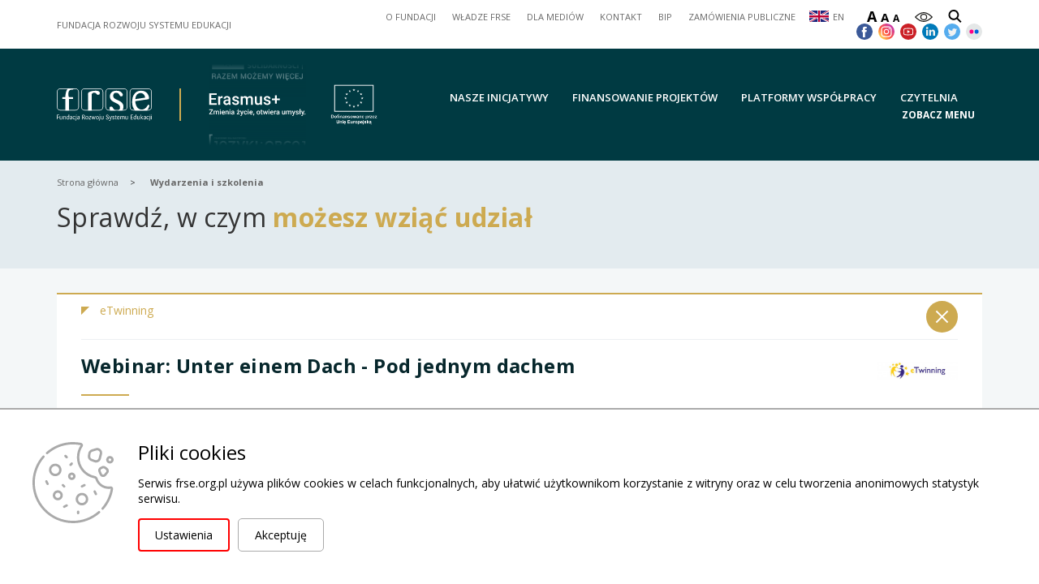

--- FILE ---
content_type: text/html; charset=UTF-8
request_url: https://www.frse.org.pl/wydarzenia-i-szkolenia/webinar-unter-einem-dach-pod-jednym-dachem
body_size: 34403
content:
<!DOCTYPE html>
<html lang="pl">
<head>
    <meta charset="UTF-8">
    <meta name="viewport" content="width=device-width, initial-scale=1, shrink-to-fit=no">

    
    <title>Webinar: Unter einem Dach - Pod jednym dachem - Wydarzenia i szkolenia - Fundacja Rozwoju Systemu Edukacji</title>
    <meta name="keywords" content="Erasmus+, Europejski Kopruse Solidarności, ODI, (Ogólnopolski Dzień Informacyjny), Kongres Edukacji (dawniej Kongres Rozwoju Systemu Edukacji), ErasmusDays, Kursy internetowe eTwinning">
    <meta name="description" content="Sprawdź, w czym możesz wziąć udział! Wydarzenia związane m.in. z programem Erasmus+ i Europejskim Korpusem Solidarności.">

    <meta property="twitter:card" content="summary" /><meta property="og:url" content="https://www.frse.org.pl/wydarzenia-i-szkolenia/webinar-unter-einem-dach-pod-jednym-dachem" /><meta property="og:type" content="website" />

    
    <!-- Facebook Pixel Code --> <script>   !function(f,b,e,v,n,t,s)   {if(f.fbq)return;n=f.fbq=function(){n.callMethod?   n.callMethod.apply(n,arguments):n.queue.push(arguments)};   if(!f._fbq)f._fbq=n;n.push=n;n.loaded=!0;n.version='2.0';   n.queue=[];t=b.createElement(e);t.async=!0;   t.src=v;s=b.getElementsByTagName(e)[0];   s.parentNode.insertBefore(t,s)}(window, document,'script',   'https://connect.facebook.net/en_US/fbevents.js');   fbq('init', '1401535449866888');   fbq('track', 'PageView'); </script> <noscript><img height="1" width="1" style="display:none" src="https://www.facebook.com/tr?id=1401535449866888&ev=PageView&noscript=1" /></noscript> <!-- End Facebook Pixel Code -->

    <link rel="icon" type="image/x-icon" href="/uploaded_images/1712929400_favn.ico">

    <script>
        var cs = 1;
    </script>

    <script src="/js/plugins/jquery.js"></script>
    <script src="https://unpkg.com/@panzoom/panzoom@4.5.1/dist/panzoom.min.js"></script>
    <script src="/js/helpers.js"></script>
    <script src="/js/function_dashboard.js"></script>
    <script src="https://www.frse.org.pl/js/interactive_maps.js"></script>
    <script src="/js/function_frse.js"></script>
    <script src="/js/plugins/what-input.min.js"></script>

        <script src="/js/plugins/new_slider.js"></script>
    <script src="/js/plugins/carousel.js"></script>
    <script src="/js/plugins/new_carousel.js"></script>
    <script src="/js/plugins/bootstrap.js"></script>
    <script src="/js/plugins/select2/select2.min.js"></script>
    <script src="/js/what-input.min.js"></script>
    <script src="/js/plugins/lightbox/lightbox.js"></script>

    <script type="text/javascript" src="/js/plugins/cookiepolicy/jquery.cookiepolicy.js" ></script><script type="text/javascript" src="/js/pack/Front/wcagtools.js" ></script>
    <link href="/css/wcagtools.css" rel="stylesheet" type="text/css" />
    <script type="text/javascript"></script>

    <link href="/css/pbootstrap.css" rel="stylesheet" type="text/css"/>
    <link href="/css/pstyle_frse.css" rel="stylesheet" type="text/css"/>
    <link
        href="https://fonts.googleapis.com/css2?family=Open+Sans:ital,wght@0,300;0,400;0,600;0,700;0,800;1,300;1,400;1,600;1,700;1,800&display=swap"
        rel="stylesheet">
        <link href="https://fonts.googleapis.com/css2?family=Open+Sans:ital,wght@0,300;0,400;0,600;0,700;0,800;1,300;1,400;1,600;1,700;1,800&display=swap" rel="stylesheet">
    <link href="/css/plugins/lightbox.css" rel="stylesheet">

</head>
<body>

<script type="text/javascript"></script>
<div
    class="page  "
    style="min-height: 1200px;">
        <nav class="skiplinks">
        <span class="sr-only">
            skip linki
        </span>
        <a href="#navigation">przejdź do nawigacji strony</a>
        <a href="#page_content">przejdź do treści strony</a>
        <a href="#footer">przejdź do stopki strony</a>
    </nav>
    <header class="page_header ">
                <div class="over_page_header">
            <div class="container">
                <div class="row">
                    <div class="col-lg-3 page_title_top">
                        <p>Fundacja Rozwoju Systemu Edukacji</p>
                    </div><div class="col-lg-9 col-md-12">
                        <div class="navigation">
                            <div class="fast_links_holder">
                                <div class="fast_links_box">
                                    <span class="sr-only">Szybkie linki</span>
                                    <ul class=" menu_ul_rsaBXRGzRP ">
        <li><div class=" p23"><a  class="menu-o-fundacji"  href="/o-fundacji"  >O FUNDACJI</a></div>
                    </li><li><div class=" p24"><a  class="menu-wladze-frse"  href="/wladze-frse"  >WŁADZE FRSE</a></div>
                    </li><li><div class=" p52"><a   href="https://media.frse.org.pl/"   target="_blank" >DLA MEDIÓW</a></div>
                    </li><li><div class=" p25"><a  class="menu-kontakt"  href="/kontakt"  >KONTAKT</a></div>
                    </li><li><div class=" p26"><a   href="https://bip.frse.org.pl/"   target="_blank" >BIP</a></div>
                    </li><li><div class=" p1614"><a   href="https://frse.ezamawiajacy.pl/servlet/HomeServlet"   target="_blank" >ZAMÓWIENIA PUBLICZNE</a></div>
                    </li><li><div class=" p2259"><a  class="menu-en"  href="/en"  >EN</a></div>
                    </li>    </ul>
<script>baseFuncMenuOn('rsaBXRGzRP');</script>
                                </div>
                            </div>
                                                        <div class="no_display">
                                <div class="availability_box">
                                    <div class="fonts_size">
                                        <ul class="plugin_font_sizes">
            <li class="font_large font_button" data-font-size="110">
                <button><span aria-hidden="true">A</span><span class="sr-only">większa czcionka</span></button>
            </li><li class="font_normal font_button" data-font-size="100">
                <button><span aria-hidden="true">A</span><span class="sr-only">normalna czcionka</span></button>
            </li><li class="font_small font_button" data-font-size="90">
                <button><span aria-hidden="true">A</span>    <span class="sr-only">mniejsza czcionka</span></button>
            </li>
        </ul>
                                    </div><div class="contrast">
                                        <button class="ico plugin_contrast_button nowa_klasa druga_nowa_klasa" data-a="1"><img src="/img/contrast_icon.svg" style="width:22px; height:12px;" alt="wersja kontrastowa" /></button>
                                    </div><div class="search">
                                        <div class="search_btn">
                                                                                            <a href="/wyszukiwarka"><img src="/img/search_icon.svg" alt="szukaj"></a>
                                                                                    </div>
                                    </div>
                                </div>
                            </div><div class="social_holder">
                                <ul class="social_box">
                                                                        <li>
                                        <a href="https://www.facebook.com/FRSE.fb" target="_blank"><img src="/img/social_icon1.svg" alt="facebook"></a>
                                    </li><li>
                                        <a href="https://www.instagram.com/frsedukacji/" target="_blank"><img src="/img/social_icon2.svg" alt="instagram"></a>
                                    </li><li>
                                        <a href="https://www.youtube.com/c/FrseOrgPL" target="_blank"><img src="/img/social_icon3.svg" alt="youtube"></a>
                                    </li><li>
                                        <a href="https://www.linkedin.com/company/frse/" target="_blank"><img src="/img/social_icon4.svg" alt="linkedin"></a>
                                    </li><li>
                                        <a href="https://twitter.com/frsedukacji" target="_blank"><img src="/img/social_icon5.svg" alt="twitter"></a>
                                    </li><li>
                                        <a href="https://www.flickr.com/photos/frse_pl/" target="_blank"><img src="/img/social_icon6.svg" alt="flickr"></a>
                                    </li>                                </ul>
                            </div>
                        </div>
                    </div>
                </div>
            </div>
        </div><div class="page_header_content">
            <div class="container">
                <div class="row">
                    <div class="col-md-4">
                        <div class="logo_box three_logotypes">
                            <ul>
                                <li>
                                    <div class="main_logo_holder">
                                        <a href="/"><img src="/brepo/panel_repo_images/2021/04/14/jopn3w/frse-bialy-poziom.svg" alt="strona główna"></a>
                                    </div>
                                </li><li>
                                    <div class="logo_rotator">
                                                                                                                                                                    <ul>
                                                <li style="background-image:url('/brepo/panel_repo_images/2021/04/14/4mwrvs/contain-300-200-max-pl-eks-slogan-white.webp')">
                                                    <a href="https://www.eks.org.pl" style="display: block;width:100%;height:100%;" target="_blank"></a>                                                </li><li style="background-image:url('/brepo/panel_repo_images/2023/04/21/r2xhca/logo-erasmus-pl-white-do-lewej.svg')">
                                                    <a href="https://erasmusplus.org.pl" style="display: block;width:100%;height:100%;" target="_blank"></a>                                                </li><li style="background-image:url('/brepo/panel_repo_images/2021/01/14/9ggry2/contain-300-200-max-jows-white.webp')">
                                                    <a href="https://www.jows.pl/" style="display: block;width:100%;height:100%;" target="_blank"></a>                                                </li><li style="background-image:url('/brepo/panel_repo_images/2021/04/08/f0zzq2/contain-300-200-max-purwm.webp')">
                                                    <a href="https://wymianymlodziezy.frse.org.pl/" style="display: block;width:100%;height:100%;" target="_blank"></a>                                                </li><li style="background-image:url('/brepo/panel_repo_images/2021/03/16/g3c9dw/contain-300-200-max-pwpn-white-poziom.webp')">
                                                    <a href="/platformy-wspolpracy?filter_for_who=0&filter_interested=undefined&filter_string=seria &filter_send=filtruj&active_page=1" style="display: block;width:100%;height:100%;" target="_blank"></a>                                                </li><li style="background-image:url('/brepo/panel_repo_images/2022/02/24/9ckney/contain-300-200-max-rpi-logo-2021-white.webp')">
                                                    <a href="/rpi" style="display: block;width:100%;height:100%;" target="_blank"></a>                                                </li><li style="background-image:url('/brepo/panel_repo_images/2021/01/15/anfdbu/contain-300-200-max-plfwm-polskie-white.webp')">
                                                    <a href="https://wymianymlodziezy.frse.org.pl/" style="display: block;width:100%;height:100%;" target="_blank"></a>                                                </li><li style="background-image:url('/brepo/panel_repo_images/2021/03/01/wnqtck/contain-300-200-max-program-edukacje-white.webp')">
                                                    <a href="https://education.org.pl/" style="display: block;width:100%;height:100%;" target="_blank"></a>                                                </li><li style="background-image:url('/brepo/panel_repo_images/2023/06/12/idnial/contain-300-200-max-fe-dla-rozwoju-spolecznego-rgb-4-transparent.webp')">
                                                    <a href="https://www.frse.org.pl/fers" style="display: block;width:100%;height:100%;" target="_blank"></a>                                                </li><li style="background-image:url('/brepo/panel_repo_images/2022/02/24/kbukaz/contain-300-200-max-mce-logo-2022-white.webp')">
                                                    <a href="/mce" style="display: block;width:100%;height:100%;" target="_blank"></a>                                                </li><li style="background-image:url('/brepo/panel_repo_images/2021/03/01/s2er5a/contain-300-200-max-bieg-erasmusa-white.webp')">
                                                    <a href="https://erasmusplus.org.pl/bieg-erasmusa" style="display: block;width:100%;height:100%;" target="_blank"></a>                                                </li><li style="background-image:url('/brepo/panel_repo_images/2021/03/01/iu9qjb/contain-300-200-max-salto-white.webp')">
                                                    <a href="https://www.salto-youth.net/rc/eeca/" style="display: block;width:100%;height:100%;" target="_blank"></a>                                                </li><li style="background-image:url('/brepo/panel_repo_images/2022/09/29/f7u9j5/contain-300-200-max-kpo-white.webp')">
                                                    <a href="https://www.frse.org.pl/kpo" style="display: block;width:100%;height:100%;" target="_blank"></a>                                                </li><li style="background-image:url('/brepo/panel_repo_images/2021/07/06/burudt/contain-300-200-max-eurydice-construction-white-outline.webp')">
                                                    <a href="https://eurydice.org.pl/" style="display: block;width:100%;height:100%;" target="_blank"></a>                                                </li><li style="background-image:url('/brepo/panel_repo_images/2021/02/18/vrqmsc/contain-300-200-max-epm-2-wiersze-white-new.webp')">
                                                    <a href="https://europa.eu/youth/home_pl" style="display: block;width:100%;height:100%;" target="_blank"></a>                                                </li><li style="background-image:url('/brepo/panel_repo_images/2021/01/14/wohpqn/contain-300-200-max-wydawnictwo-frse-logo-white.webp')">
                                                    <a href="https://www.frse.org.pl/wydawnictwo" style="display: block;width:100%;height:100%;" target="_blank"></a>                                                </li><li style="background-image:url('/brepo/panel_repo_images/2021/01/14/lxug0v/contain-300-200-max-ell-white.webp')">
                                                    <a href="https://ell.org.pl/" style="display: block;width:100%;height:100%;" target="_blank"></a>                                                </li><li style="background-image:url('/brepo/panel_repo_images/2023/05/19/bzeshz/contain-300-200-max-hub-logo-skrocone-white.webp')">
                                                    <a href="https://erasmusplus.org.pl/erasmus-innhub" style="display: block;width:100%;height:100%;" target="_blank"></a>                                                </li><li style="background-image:url('/brepo/panel_repo_images/2023/07/11/djgih9/poziom-white.svg')">
                                                    <a href="https://www.frse.org.pl/kpo-bcu" style="display: block;width:100%;height:100%;" target="_blank"></a>                                                </li><li style="background-image:url('/brepo/panel_repo_images/2021/03/01/4yxzzk/contain-300-200-max-europeers-logo-white.webp')">
                                                    <a href="https://erasmusplus.org.pl/europeers" style="display: block;width:100%;height:100%;" target="_blank"></a>                                                </li><li style="background-image:url('/brepo/panel_repo_images/2021/03/01/snrvur/contain-300-200-max-selfie-white.webp')">
                                                    <a href="https://selfieplus.frse.org.pl/" style="display: block;width:100%;height:100%;" target="_blank"></a>                                                </li><li style="background-image:url('/brepo/panel_repo_images/2021/01/14/rzak9u/contain-300-200-max-edu-inspiracje-white.webp')">
                                                    <a href="https://eduinspiracje.org.pl/" style="display: block;width:100%;height:100%;" target="_blank"></a>                                                </li><li style="background-image:url('/brepo/panel_repo_images/2021/03/01/javjnn/contain-300-200-max-youth-wiki-white.webp')">
                                                    <a href="https://national-policies.eacea.ec.europa.eu/youthwiki/chapters/poland/overview" style="display: block;width:100%;height:100%;" target="_blank"></a>                                                </li><li style="background-image:url('/brepo/panel_repo_images/2023/08/08/ugfdbs/contain-300-200-max-eda-napis-na-dole-white.webp')">
                                                    <a href="https://www.frse.org.pl/wydawnictwo/kwartalnik-europa-dla-aktywnych" style="display: block;width:100%;height:100%;" target="_blank"></a>                                                </li><li style="background-image:url('/brepo/panel_repo_images/2023/05/21/skzaay/contain-300-200-max-ws-poland-logo-white-rgb-do-rotatora.webp')">
                                                    <a href="https://worldskillspoland.org.pl/" style="display: block;width:100%;height:100%;" target="_blank"></a>                                                </li><li style="background-image:url('/brepo/panel_repo_images/2021/04/20/lpr1sa/contain-300-200-max-epale-polska-white.webp')">
                                                    <a href="https://epale.ec.europa.eu/pl" style="display: block;width:100%;height:100%;" target="_blank"></a>                                                </li><li style="background-image:url('/brepo/panel_repo_images/2023/07/12/yaapls/contain-300-200-max-evet-logotyp-bialy-znak.webp')">
                                                    <a href="https://ekspercivet.org.pl/" style="display: block;width:100%;height:100%;" target="_blank"></a>                                                </li><li style="background-image:url('/brepo/panel_repo_images/2024/02/26/vyk549/contain-300-200-max-euroguidance-white-2-rgb-euroguidance-white-2.webp')">
                                                    <a href="https://euroguidance.org.pl/" style="display: block;width:100%;height:100%;" target="_blank"></a>                                                </li><li style="background-image:url('/brepo/panel_repo_images/2021/02/18/k0gwje/contain-300-200-max-europass-white-new.webp')">
                                                    <a href="https://twoj-europass.org.pl/" style="display: block;width:100%;height:100%;" target="_blank"></a>                                                </li><li style="background-image:url('/brepo/panel_repo_images/2021/01/14/we35t3/contain-300-200-max-etwinning-white.webp')">
                                                    <a href="https://etwinning.pl/" style="display: block;width:100%;height:100%;" target="_blank"></a>                                                </li><li style="background-image:url('/brepo/panel_repo_images/2021/01/14/glwukn/contain-300-200-max-eurodesk-poland-pl-white.webp')">
                                                    <a href="https://www.eurodesk.pl/" style="display: block;width:100%;height:100%;" target="_blank"></a>                                                </li>                                            </ul>
                                                                            </div><script>logo_rotator()</script>
                                </li>
                                <li>
                                    <span class="ms-2"><img src="/logo/dofinansowane-ue.png" alt="Dofinansowane przez UE" title="Dofinansowane przez Unię Europejską"></span>
                                </li>
                            </ul><button class="menu_btn rwd_btn" role="button" aria-expanded="false">
                                <span></span>
                                <span></span>
                                <span></span>
                                <span class="sr-only">menu</span>
                            </button>
                        </div>
                    </div><div class="col-md-8 menu_holder">
                        <a name="navigation" class="sr-only">menu strony</a>
                        <div class="menu_box" aria-live="polite">
                            <nav class="menu">
                                <ul>
                                                                            <li><div><a href="/nasze-inicjatywy">Nasze inicjatywy</a></div></li>
                                                                            <li><div><a href="/finansowanie-projektow">Finansowanie projektów</a></div></li>
                                                                            <li><div><a href="/platformy-wspolpracy">Platformy współpracy</a></div></li>
                                                                            <li><div><a href="/czytelnia">Czytelnia</a></div></li>
                                                                    </ul>
                            </nav>                                <button class="rwd_btn desctop_btn"  role="button" aria-expanded="false">
                                        <span class="btn_text">
                                            ZOBACZ MENU
                                        </span><span class="btn_icon">
                                            <span></span>
                                            <span></span>
                                            <span></span>
                                        </span>
                                    <span class="sr-only"> menu</span>
                                </button>
                                                    </div>
                    </div>
                </div>
            </div><div class="icon_menu_box" role="menubar" aria-expanded="false">
                <div class="container">
                    <div class="row">
                        <div class="col-md-12">
                            <nav class="icon_menu">
                                <ul>
                                    <li role="menuitem">
                                        <div>
                                            <a href="/nasze-inicjatywy">
                                                <div class="icon">
                                                    <?xml version="1.0" encoding="utf-8"?>
<!-- Generator: Adobe Illustrator 19.0.1, SVG Export Plug-In . SVG Version: 6.00 Build 0)  -->
<svg version="1.1" id="holidays" xmlns="http://www.w3.org/2000/svg" xmlns:xlink="http://www.w3.org/1999/xlink" x="0px" y="0px"
	 viewBox="0 0 128 128" style="enable-background:new 0 0 128 128;" xml:space="preserve">
<style type="text/css">
	.st0{display:none;}
	.st1{display:inline;}
	.st2{fill:#0C0C0C;}
	.st3{display:inline;fill:#0C0C0C;}
	.st4{font-family:'Helvetica';}
	.st5{font-size:23.847px;}
	.st6{font-family:'Helvetica-Bold';}
	.st7{font-size:26.9402px;}
</style>
<g id="Sun" class="st0">
	<g class="st1">
		<path class="st2" d="M64,32.6c-17.3,0-31.4,14-31.4,31.4s14,31.4,31.4,31.4c17.3,0,31.4-14,31.4-31.4S81.3,32.6,64,32.6z M64,92.9
			c-15.9,0-28.9-12.9-28.9-28.9S48.1,35.1,64,35.1c15.9,0,28.9,12.9,28.9,28.9S79.9,92.9,64,92.9z M102.7,78.4l25.3-4l-22.9-12.6
			l21.5-13.8l-26.1-2.4l14.1-21.3l-26.1,9.1l4.2-26.7L72.3,27.1L64.3,0l-9,24.6l-17-19.1l1.7,26.1L16.7,20.9l12,23.2L3.2,43.7
			l20.4,16.4L0,70.1l25.3,6.8L7.7,95.5l25.9-3.9L25,115.6l22.1-14l1.8,25.5l14.6-21.7L75.4,128l4.6-25.8l20,15.9l-6.2-25.4l24.7,6.5
			L102.7,78.4z M64,101c-20.5,0-37.1-16.6-37.1-37S43.5,27,64,27c20.5,0,37.1,16.6,37.1,37S84.5,101,64,101z"/>
	</g>
</g>
<g id="tent" class="st0">
	<g class="st1">
		<path class="st2" d="M123.1,89l4.9-8.4l-6.1-2.3l-0.5,1.7c-2.5-1.3-9.3-5.1-17.3-12C88.7,54.8,69.8,35.1,65.6,30.8l-0.9-1.3
			l-0.5,0.7c-2.4,2.3-24.7,24-41.2,38.2C15.6,74.9,9.2,78.6,6.3,80.2l-0.3-1L0,81.5l6.4,11.2v0h0l3.4,5.9l1.5-0.6l-1.5-5.3h108
			l-1.2,4.3l1.5,0.6l2.8-4.8h2.1V89z M86.7,87.8L66.4,58.3V38.1l42.5,49.7H86.7z M21.4,87.8l41.8-49.6v19.4L41.7,87.8H21.4z
			 M64.6,61.2l18.3,26.6H45.6L64.6,61.2z M6.8,81.7c2.8-1.5,9.7-5.5,17.9-12.6C35.7,59.7,49.2,47,57.5,39L15.1,87.8H8.5L6.8,81.7z
			 M114.8,87.8l0.2-0.2L78.4,46.1c7.2,7.2,16.1,15.8,24.2,22.7c8.8,7.5,16.2,11.6,18.4,12.8l-1.8,6.2H114.8z"/>
	</g>
</g>
<g id="starfish" class="st0">
	<g class="st1">
		<path class="st2" d="M128,49.5c-1.1-4.7-42.9-8.3-42.9-8.3S68.1,2.6,64,2.6c-4.1,0-21.1,38.5-21.1,38.5S0.5,46.7,0,49.5
			c-0.5,2.8,29.9,32.1,29.9,32.1s-8.2,42.2-5.4,43.7c2.8,1.5,39.5-18.7,39.5-18.7s36.6,20.5,39.5,18.7c3-1.8-5.4-43.7-5.4-43.7
			S129,54.8,128,49.5z M92.4,79.5c-1.1,2.9,5.8,33.8,4.5,35.1c-1.3,1.3-30.7-15-33-15c-2.3,0-31.2,16.2-33,15
			c-1.8-1.1,6.3-33.1,6.3-34.7s-24.6-23.7-24-26.7c0.7-2.9,33.1-6.3,33.1-6.3s15.3-31,17.6-31c2.3,0,17.6,31,17.6,31
			s35.8,5.4,35.8,6.7C117.3,54.9,93.6,76.5,92.4,79.5z M62.7,63.9c-3.7,0-6.7,3-6.7,6.7c0,3.7,3,6.7,6.7,6.7s6.7-3,6.7-6.7
			C69.3,66.9,66.3,63.9,62.7,63.9z M61.3,58.6c2.9,0,5.3-2.4,5.3-5.3c0-2.9-2.4-5.3-5.3-5.3c-2.9,0-5.3,2.4-5.3,5.3
			C56,56.2,58.4,58.6,61.3,58.6z M50.7,77.3c-2.9,0-5.3,2.4-5.3,5.3c0,2.9,2.4,5.3,5.3,5.3s5.3-2.4,5.3-5.3
			C56,79.7,53.6,77.3,50.7,77.3z M74.7,74.6c-2.9,0-5.3,2.4-5.3,5.3c0,2.9,2.4,5.3,5.3,5.3c2.9,0,5.3-2.4,5.3-5.3
			C80,77,77.6,74.6,74.7,74.6z M77.3,66.6c2.9,0,5.3-2.4,5.3-5.3c0-2.9-2.4-5.3-5.3-5.3c-2.9,0-5.3,2.4-5.3,5.3
			C72,64.2,74.4,66.6,77.3,66.6z M48,69.3c2.9,0,5.3-2.4,5.3-5.3c0-2.9-2.4-5.3-5.3-5.3c-2.9,0-5.3,2.4-5.3,5.3
			C42.7,66.9,45,69.3,48,69.3z M64,32c1.5,0,2.7-1.2,2.7-2.7s-1.2-2.7-2.7-2.7c-1.5,0-2.7,1.2-2.7,2.7S62.5,32,64,32z M62.7,45.3
			c2.2,0,4-1.8,4-4c0-2.2-1.8-4-4-4c-2.2,0-4,1.8-4,4C58.7,43.5,60.4,45.3,62.7,45.3z M103.6,54.7c-1.4,0.3-2.4,1.7-2.1,3.1
			c0.3,1.4,1.7,2.4,3.1,2.1c1.4-0.3,2.4-1.7,2.1-3.1C106.4,55.3,105,54.4,103.6,54.7z M91.3,54.4c-2.2,0.4-3.6,2.5-3.1,4.7
			c0.4,2.2,2.5,3.6,4.7,3.1c2.2-0.4,3.6-2.5,3.1-4.7C95.6,55.4,93.5,54,91.3,54.4z M38.2,102.8c-1.3-0.7-2.9-0.2-3.6,1.1
			c-0.7,1.3-0.2,2.9,1.1,3.6c1.3,0.7,2.9,0.2,3.6-1.1C40,105.1,39.5,103.5,38.2,102.8z M45.8,91.8c-1.9-1.1-4.4-0.4-5.4,1.6
			c-1.1,1.9-0.4,4.4,1.6,5.4c1.9,1.1,4.4,0.4,5.4-1.6C48.5,95.2,47.8,92.8,45.8,91.8z M21.9,55.1c-1.5-0.2-2.8,0.8-3,2.3
			c-0.2,1.5,0.8,2.8,2.3,3c1.5,0.2,2.8-0.8,3-2.3C24.4,56.6,23.4,55.3,21.9,55.1z M33.8,56.7c-2.2-0.3-4.2,1.2-4.5,3.4
			c-0.3,2.2,1.2,4.2,3.4,4.5c2.2,0.3,4.2-1.2,4.5-3.4C37.5,59.1,36,57,33.8,56.7z M88,101.3c-1.2,0.9-1.4,2.5-0.6,3.7
			c0.9,1.2,2.5,1.4,3.7,0.6c1.2-0.9,1.4-2.5,0.6-3.7C90.8,100.6,89.1,100.4,88,101.3z M86.7,90.6c-1.3-1.8-3.8-2.1-5.6-0.8
			c-1.8,1.3-2.1,3.8-0.8,5.6c1.3,1.8,3.8,2.1,5.6,0.8C87.6,94.9,88,92.4,86.7,90.6z"/>
	</g>
</g>
<g id="passport_1_" class="st0">
	<g id="icon_3_" class="st1">
		<g>
			<path class="st2" d="M50.9,83.1c0.8,0.2,1.6,0.2,2.3,0.2V72.2c-2.4,0.2-5,0.7-7.5,1.6C47.1,77.1,48.8,80.3,50.9,83.1z M45.7,47
				c2.4,0.9,5.1,1.5,7.6,1.6V37.5c-0.7,0-1.5,0.1-2.3,0.2C48.9,40.5,47.1,43.6,45.7,47z M45,72c2.8-1.2,5.7-1.9,8.2-2.1v-8.4H42.7
				C42.8,64.9,43.7,68.4,45,72z M42.7,59.3h10.5v-8.4c-2.5-0.1-5.4-0.9-8.2-2.1C43.7,52.3,42.8,55.8,42.7,59.3z M40.5,61.5h-9
				c0.2,5.6,2.3,10.5,5.7,14.3c1.6-1.1,3.6-2.2,5.8-3.1C41.4,68.7,40.5,64.6,40.5,61.5z M43,48.1c-2.2-1-4.2-2-5.8-3.1
				c-3.4,3.8-5.5,8.7-5.7,14.3h9C40.6,56.1,41.5,52.1,43,48.1z M48,38.4c-3.5,0.9-6.6,2.7-9.2,5c1.3,1,3,1.9,5,2.7
				C44.8,43.4,46.3,40.6,48,38.4z M69.9,43.5c-2.6-2.4-5.7-4.1-9.2-5c1.6,2.2,3.1,5,4.2,7.8C66.8,45.4,68.6,44.4,69.9,43.5z
				 M38.8,77.4c2.6,2.4,5.7,4.1,9.2,5c-1.7-2.3-3.1-5-4.2-7.8C41.9,75.4,40.2,76.3,38.8,77.4z M60.7,82.3c3.5-0.8,6.6-2.6,9.2-5
				c-1.4-1-3.1-2-5-2.8C63.8,77.4,62.4,80,60.7,82.3z M65.7,48.1c1.5,4,2.4,8,2.5,11.2h9c-0.2-5.6-2.3-10.5-5.7-14.3
				C69.9,46.1,67.9,47.2,65.7,48.1z M57.7,37.8c-0.8-0.2-1.6-0.2-2.3-0.2v11.1c2.4-0.2,5.1-0.7,7.6-1.6
				C61.6,43.6,59.7,40.5,57.7,37.8z M65.7,72.7c2.2,1,4.2,2,5.8,3.1c3.4-3.8,5.5-8.7,5.7-14.3h-9C68.1,64.6,67.2,68.7,65.7,72.7z
				 M114.1,7.4L42.9,0c-2.9-0.3-5.5,1.8-5.8,4.7l-1.2,11.9H18.5c-2.9,0-5.3,2.4-5.3,5.3v100.7c0,2.9,2.4,5.3,5.3,5.3h71.6
				c2.9,0,5.3-2.4,5.3-5.3v-8l7.4,0.8c2.9,0.3,5.5-1.8,5.8-4.7l10.1-97.5C119.1,10.3,117,7.7,114.1,7.4z M54.3,85.6
				c-14.1,0-25.2-11.1-25.2-25.2s11.1-25.2,25.2-25.2c14.1,0,25.2,11.1,25.2,25.2S68.4,85.6,54.3,85.6z M113.3,15.3l-9.6,92.2
				c-0.1,1.5-1.5,2.5-2.9,2.4l-5.4-0.6V22c0-2.9-2.4-5.3-5.3-5.3H41.2L42.1,8c0.2-1.5,1.5-2.5,2.9-2.4l65.9,6.8
				C112.4,12.6,113.4,13.9,113.3,15.3z M63.7,48.9c-2.8,1.2-5.7,1.9-8.2,2.1v8.4H66C65.8,55.8,65,52.3,63.7,48.9z M55.4,72.2v11.1
				c0.7,0,1.5-0.1,2.3-0.2c2.1-2.7,3.9-6,5.2-9.3C60.4,72.9,57.8,72.3,55.4,72.2z M66,61.5H55.4v8.4c2.5,0.1,5.4,0.9,8.2,2.1
				C65,68.4,65.8,64.9,66,61.5z"/>
		</g>
	</g>
	<text transform="matrix(1.0003 0 0 1 23.8467 114.7364)" class="st3 st4 st5">PASS</text>
</g>
<g id="Life_Preserver" class="st0">
	<g class="st1">
		<path class="st2" d="M123,50.7c-5.7-21.9-23.6-38.9-46-43.3L78,0H50l1.1,8C30,13.3,13.3,30,8,51.1L0,50V78L7.4,77
			c4.4,22.4,21.4,40.3,43.3,46l-0.7,5H78l-0.6-4.3c23.2-4.7,41.5-23,46.2-46.2L128,78V50L123,50.7z M76.1,13.6
			c19.7,4,35.4,18.8,40.7,38L98,54.2c-3.8-11-13.1-19.4-24.5-22.1L76.1,13.6z M52,14.3L54.7,33C44.5,36.4,36.4,44.5,33,54.7L14.2,52
			C19.1,33.6,33.6,19.1,52,14.3z M51.6,116.7c-19.2-5.2-34-21-38-40.6l18.6-2.7C34.8,84.9,43.3,94.1,54.2,98L51.6,116.7z M71.8,84.3
			H56.2l-1.1,7.4c-8.2-3.3-14.5-10.4-16.8-19.1l5.3-0.8V56.2l-4.4-0.6c2.8-7.5,8.8-13.4,16.3-16.3l0.6,4.4h15.6l0.8-5.4
			c8.7,2.2,15.8,8.6,19.1,16.8l-7.3,1v15.6l8.4,1.2C90,82.5,82.5,90,73,92.6L71.8,84.3z M76.5,117.5l-2.7-18.6
			c12.3-3.1,21.9-12.7,25-25l18.6,2.7C113.2,97,97,113.2,76.5,117.5z"/>
	</g>
</g>
<g id="hotel_1_" class="st0">
	<g id="icon_5_" class="st1">
		<g>
			<path class="st2" d="M121.3,33.7H6.7c-3.7,0-6.7,3-6.7,6.7v47.1c0,3.7,3,6.7,6.7,6.7h114.5c3.7,0,6.7-3,6.7-6.7V40.4
				C128,36.7,125,33.7,121.3,33.7z M123.5,85.3c0,2.5-2,4.5-4.5,4.5H9c-2.5,0-4.5-2-4.5-4.5V42.7c0-2.5,2-4.5,4.5-4.5h110
				c2.5,0,4.5,2,4.5,4.5V85.3z"/>
		</g>
	</g>
	<text transform="matrix(1.0003 0 0 1 17.9658 74.1036)" class="st3 st6 st7">HOTEL</text>
</g>
<g id="fire" class="st0">
	<g class="st1">
		<path class="st2" d="M109.6,90.9l-8.2-9.8L65.3,97.2L25.8,80.8l-5.3,12.5l27.7,11.5l-29.8,13.3l8.2,9.8l37.3-16.6l38.5,16
			l5.3-12.5l-26.6-11.1L109.6,90.9z M64,87.1c1.1-5.3,4.8-11.7,8.8-16.6c1.8-2.4,6.8-7.9,8.4-10.8c2-3.5,4.4-6.9,4.4-17.9
			C85.6,27,75.7,6,70.2,0c0,8-2.2,12.6-6,17.9c-2.7,3.5-17,22.3-17,35.8C47.1,72,55.9,81.1,64,87.1z M90.3,48.8
			c-0.4,6-7.5,16.6-12.6,22.5c-2,2.2-6,8.4-6,11c0,1.6-0.5,2.7,0,4.4c5.9-3.1,12.1-3.1,17-5.5c3.5-1.6,9.5-7.1,10.6-12.4
			c4-14.6-2.7-33-10.1-39.1C90.9,38.4,90.7,45.3,90.3,48.8z M57,86.6c-4.9-3.5-12.3-9-14.1-18.1c-0.4-3.1-1.1-7.1-0.9-11.7
			c0.2-4.8,0.7-9.5,1.8-13c-7.5,6-11,14.2-11,21.2C32.8,72,38.1,86.4,57,86.6z"/>
	</g>
</g>
<g id="sunglasses" class="st0">
	<g class="st1">
		<path class="st2" d="M76.5,63.3c0,9.5,5,15.2,17.2,14.7c10.6-0.4,19.6-10.3,19.6-17.2c0-1.7,0-9.8,0-9.8s-6.8-2.5-14.7-2.5
			C87.1,48.5,76.5,55.1,76.5,63.3z M27.5,48.5c-9.1,0-14.7,2.5-14.7,2.5s0,8.7,0,9.8c0.2,5.3,9,16.7,19.6,17.2
			c12.2,0.5,17.2-5.2,17.2-14.7C49.5,55.1,39,48.5,27.5,48.5z M127,80.5l-9.6-7.1c4.6-7.5,5.8-15,5.8-15V46.1c0,0-11.3-6.8-22.1-7.4
			C89.8,38.1,79,46.1,79,46.1l-12.3,7.4h-7.4c0,0-13.5-13-27-14.7c-14.6-1.9-29.4,7.4-29.4,7.4v12.3c0,0,2.1,8.4,7.2,16.3L1,81.8
			c0,0-1.9,4.6-0.6,6c1.2,1.2,5.7,1.8,5.7,1.8l9.9-7.8c3.7,3.4,8.3,5.8,13.9,6c25.9,0.9,29.4-24.5,29.4-24.5h4.9
			c0,0,7.4,27.8,31.9,24.5c6.7-0.9,11.8-3.8,15.6-7.5l10.1,7.4c0,0,4.5-0.5,5.7-1.7C128.9,84.8,127,80.5,127,80.5z M54.5,65.7
			c-1.1,9.4-9.3,17.2-20.9,17.2c-9.9,0-22.2-6.6-25.1-21.5c-0.5-2.4-0.7-5.1-0.6-8c0.2-9.5,10.6-9.8,22.1-9.8S56.1,51.4,54.5,65.7z
			 M92.6,82.9c-11.5,0-19.7-7.8-20.8-17.2c-1.4-12.2,18.8-21.8,24.4-22.1c9-0.4,21.8,2,22,9.8C118.9,73.9,104,82.9,92.6,82.9z"/>
	</g>
</g>
<g id="surfing_x5F_boat" class="st0">
	<path class="st3" d="M12.3,104.8v-1.3C12.3,103.5,12.2,104,12.3,104.8z M88.5,19.1h-2.7L80.4,30h10.9L88.5,19.1z M94,40.9H74.9
		c0,0-4.4,7.5-8.2,16.3C62.4,67.4,61.3,79,61.3,79h40.8L94,40.9z M88.5,19.1h-2.7L80.4,30h10.9L88.5,19.1z M94,40.9H74.9
		c0,0-4.4,7.5-8.2,16.3C62.4,67.4,61.3,79,61.3,79h40.8L94,40.9z M42,117.1c-25.9,0-29.3-8.9-29.7-12.3v6.9c0,0-2.4,13.6,29.7,13.6
		c57.9,0,73.8,2.7,73.8,2.7v-8.2C115.8,119.8,99.9,117.1,42,117.1z M94,40.9H74.9c0,0-4.4,7.5-8.2,16.3C62.4,67.4,61.3,79,61.3,79
		h40.8L94,40.9z M88.5,19.1h-2.7L80.4,30h10.9L88.5,19.1z"/>
	<path class="st3" d="M89.2,0c0,0-18.9,23.5-29.1,52.4c-9.1,25.7-12.4,64.7-12.4,64.7h8.2c0,0-1.2-3.8,2.7-5.4
		c12.6-5.1,43.5-14.8,49-21.8C118.1,76.6,89.2,0,89.2,0z M88.5,10.9c0,0,2.5,9.7,5.6,21.8H75.4L88.5,10.9z M85.8,95.3
		c-10.6,6-30,8.2-30,8.2s0-6.7,1.3-16.3h44.2C97.7,90,91.9,91.9,85.8,95.3z M105,81.7H57.9c1.2-7.4,3.1-16,6.1-24.5
		c2.3-6.6,8.2-19.1,8.2-19.1h23.4c3.8,15.2,8.1,32.1,9.3,38.1C105.3,78.4,105.3,80.2,105,81.7z"/>
</g>
<g id="boat" class="st0">
	<g class="st1">
		<path class="st2" d="M81.5,64c32.4-1.3,46.5-5.8,46.5-5.8s-8-4.2-19.4-5.8c-15.9-2.2-25.2-1.9-25.2-1.9l-29.1-9.7l-36.8,5.8
			l-1.9,5.8h7.8l-3.9,7.8H9.7L7.8,64C7.8,64,42.7,65.6,81.5,64z M34.9,46.6l19.4-1.9l23.3,7.8c0,0-4.3,2.9-9.7,3.9
			c-5.2,0.9-11.6,0-11.6,0l-7.8-3.9L33,50.4L34.9,46.6z M5.8,67.9c0,0-4.6,10.6-5.6,13.1C0.1,81.3,0,81.4,0,81.4
			c0,0,7.8-5.8,7.8-5.8s4.9,5.8,9.7,5.8c3.9,0,7.8-5.8,7.8-5.8s5.1,5.8,9.7,5.8c5,0,9.7-5.8,9.7-5.8s3.6,5.8,7.8,5.8
			c4.5,0,9.7-5.8,9.7-5.8s3.4,5.8,7.8,5.8c4.4,0,9.7-5.8,9.7-5.8s3.2,5.8,7.8,5.8c4.2,0,9.7-5.8,9.7-5.8l3.1,3.4
			c16.2-5.3,27.9-18.9,27.9-18.9s-8.6,4.4-34.9,5.8C50.7,68.2,5.8,67.9,5.8,67.9z M106.7,83.4c-4.7,0-9.7-5.8-9.7-5.8
			s-5.5,5.8-9.7,5.8c-4.5,0-7.8-5.8-7.8-5.8s-5.3,5.8-9.7,5.8c-4.3,0-7.8-5.8-7.8-5.8s-5.2,5.8-9.7,5.8c-4.2,0-7.8-5.8-7.8-5.8
			s-4.7,5.8-9.7,5.8c-4.6,0-9.7-5.8-9.7-5.8s-3.9,5.8-7.8,5.8c-4.8,0-9.7-5.8-9.7-5.8L0,85.3v1.9h118.3v-3.9l-3.9-5.8
			C114.4,77.6,110.7,83.4,106.7,83.4z"/>
	</g>
</g>
<g id="Volleyball" class="st0">
	<path class="st3" d="M119.1,9v5.9H8.9V9H0v107.1h8.9V71.4h110.1v44.6h8.9V9H119.1z M17.9,65.5H8.9v-8.9h8.9V65.5z M17.9,53.6H8.9
		v-8.9h8.9V53.6z M17.9,41.7H8.9v-8.9h8.9V41.7z M17.9,29.8H8.9v-8.9h8.9V29.8z M32.7,65.5H20.8v-8.9h11.9V65.5z M32.7,53.6H20.8
		v-8.9h11.9V53.6z M32.7,41.7H20.8v-8.9h11.9V41.7z M32.7,29.8H20.8v-8.9h11.9V29.8z M47.6,65.5H35.7v-8.9h11.9V65.5z M47.6,53.6
		H35.7v-8.9h11.9V53.6z M47.6,41.7H35.7v-8.9h11.9V41.7z M47.6,29.8H35.7v-8.9h11.9V29.8z M62.5,65.5H50.6v-8.9h11.9V65.5z
		 M62.5,53.6H50.6v-8.9h11.9V53.6z M62.5,41.7H50.6v-8.9h11.9V41.7z M62.5,29.8H50.6v-8.9h11.9V29.8z M77.4,65.5H65.5v-8.9h11.9
		V65.5z M77.4,53.6H65.5v-8.9h11.9V53.6z M77.4,41.7H65.5v-8.9h11.9V41.7z M77.4,29.8H65.5v-8.9h11.9V29.8z M92.3,65.5H80.4v-8.9
		h11.9V65.5z M92.3,53.6H80.4v-8.9h11.9V53.6z M92.3,41.7H80.4v-8.9h11.9V41.7z M92.3,29.8H80.4v-8.9h11.9V29.8z M107.2,65.5H95.3
		v-8.9h11.9V65.5z M107.2,53.6H95.3v-8.9h11.9V53.6z M107.2,41.7H95.3v-8.9h11.9V41.7z M107.2,29.8H95.3v-8.9h11.9V29.8z
		 M119.1,65.5h-8.9v-8.9h8.9V65.5z M119.1,53.6h-8.9v-8.9h8.9V53.6z M119.1,41.7h-8.9v-8.9h8.9V41.7z M119.1,29.8h-8.9v-8.9h8.9
		V29.8z"/>
	<path class="st3" d="M62.5,77.4c-11.5,0-20.8,9.3-20.8,20.8c0,11.5,9.3,20.8,20.8,20.8c11.5,0,20.8-9.3,20.8-20.8
		C83.3,86.7,74,77.4,62.5,77.4z M51.8,84c1.8,1,5.3,3,7.7,5.3c1.9,1.9,2.9,4.8,3.4,6.2l-6.4,2.7l-9.6-8.7
		C48.2,87.4,49.8,85.5,51.8,84z M44.7,98.2c0-1.9,0.3-3.6,0.8-5.3l11.1,8.3l23.5-10.1l-1.8-2.7L71.1,92c-0.8-0.8-3.3-3.3-5.7-5.7
		c-2.2-2.2-5.8-4.3-7.7-5.3c1.5-0.4,3.1-0.6,4.7-0.6c8.9,0,16.3,6.5,17.6,15.1c-0.8,0.7-4.1,3.6-8.7,5.8c-3.9,1.8-10.4,3-12.9,3.4
		c0.2-2.3,0.9-4.4,1-4.6l-3,1.2c0,0-1.7,4.5,0,8.9c0.9,2.3,3.4,4.6,4.9,5.9C52.1,115.5,44.7,107.7,44.7,98.2z M65.1,115.9
		c-0.9-0.6-3.9-2.7-5.6-5.7l0,0c0,0,7.2-1.2,11.9-3c3.3-1.2,7.5-4.7,8.6-5.7C78.7,108.9,72.7,114.7,65.1,115.9z"/>
</g>
<g id="sleeper" class="st0">
	<g class="st1">
		<path class="st2" d="M57.2,62.8c-1.1-15.6,1.1-17.8-1.3-31.2C53.4,18.2,40.7,6.8,26.3,8.7C11.9,10.6,5,21.2,3.6,35.7
			c0,0-2.6,18.1,1.2,33.3c4.4,17.3,10.3,35.5,10.3,35.5c1.9,14.5,12.4,25.1,26.8,23.2c14.4-1.9,17.6-21.2,17.1-29
			C58.6,91.2,58.4,80.3,57.2,62.8z M53.6,99.5c-0.5,7.9-1,21.3-12.4,22.8c-11.4,1.5-19.1-6.9-20.6-18.4c0,0-5.6-18.9-10.2-34.9
			c-4.4-15.3-1.3-34-1.3-34c2.2-11.4,6.5-19.2,17.9-20.7c11.4-1.5,21.7,6.9,23.3,18.1c1.6,11.1,0.6,15.8,1.4,31.9
			C52.6,81.5,54.1,91.6,53.6,99.5z M122,23.8C118.7,9.6,110.1,0,95.5,0C80.8,0,69.6,13,68.9,26.5c-0.7,13.6,1.8,15.5,2.8,31.1
			c1.1,17.5,2.3,28.4,2.8,35.9c0.5,7.8,6.3,26.5,20.9,26.5c14.7,0,23.7-11.9,23.7-26.5c0,0,3.5-18.9,5.6-36.6
			C126.6,41.4,122,23.8,122,23.8z M119.2,57.7c-2.5,16.5-5.6,35.9-5.6,35.9c0,11.6-6.6,20.9-18.2,20.9c-11.6,0-13.8-13.2-15.4-20.9
			c-1.6-7.8-1.4-18-2.8-35.2c-1.3-16-3-20.5-2.8-31.8c0.2-11.3,9.4-20.9,20.9-20.9c11.6,0,17.3,7.1,21,18.2
			C116.4,23.8,121.6,41.9,119.2,57.7z M99.7,25.2v-5.6h-5.6v5.6c0,0-8.4,3-11.2,16.8c-2.8,14.2,0,39.1,0,39.1h5.6
			c0,0-2.1-23.4,0-36.3c2-12.2,8.4-16.8,8.4-16.8s12.5,14.5,14,27.9c1.3,11.5-5.6,25.1-5.6,25.1h5.6c0,0,4.1-8.7,5.6-19.5
			c0.9-7.1-0.2-11.3-5.6-22.3C105.5,28.1,99.7,25.2,99.7,25.2z M30.9,33.4l-0.7-5.5l-5.5,0.7l0.7,5.5c0,0-5.3,3.7-9.2,15.3
			c-3.8,11.6-4.4,15.9-2.6,22.9C16.5,82.9,21.7,91,21.7,91l5.5-0.7c0,0-8.5-12.6-8.8-24.2c-0.3-13.5,10.1-29.5,10.1-29.5
			s6.8,3.3,10.4,15.2c3.8,12.5,4.8,36.4,4.8,36.4l5.5-0.7c0,0-0.5-25.4-5.1-39.1C39.6,35,30.9,33.4,30.9,33.4z"/>
	</g>
</g>
<g id="umbrella_1_" class="st0">
	<g class="st1">
		<path class="st2" d="M79,79.8l-2.9-3.7l-4.2,7.2l2.9,3.7L79,79.8z M76.8,70.6l-2.9-3.7l-4.2,7.2l2.9,3.7L76.8,70.6z M74.7,61.4
			l-2.9-3.7l-4.2,7.2l2.9,3.7L74.7,61.4z M83.3,98.3l-2.9-3.7l-4.2,7.2l2.9,3.7L83.3,98.3z M63.7,19.2c-0.5,0.1,0-7.1,0-7.1
			l-9.4,4.7c0,0,6.6,4.2,4.7,4.7c-25.7,7.6-48.5,36.4-47.2,44.8c0.8-0.1,5.3-4.9,9.4-4.7c4.1,0.1,10.6,2.9,14.2,2.4
			c3.5-0.6,6.7-4.6,9.4-4.7c2.7-0.1,6.2,5.5,11.9,4.8c4.4-0.6,10.7-7,14.9-8.2c4.2-1.2,10.9,0.4,15.7-1.3c3.8-1.3,8.9-8.5,8.9-8.5
			s10.5,2.6,14.7-3.3c2.1-3,4.4-6,7.1-7.1c4.9-2,10.1-0.5,10-1.1C127.4,31.5,91,13.3,63.7,19.2z M37.8,54.6c0,0-4.4,2.4-6.6,2.4
			c-2.5,0-5.8-1-5.2-2.4c5.7-15,28.3-28.3,28.3-28.3C48.4,32.7,37.8,54.6,37.8,54.6z M55.7,58.1c-3,0.6-6.1-1.1-6.1-1.1
			s0.4-4.7,1.2-13.4c0.9-9.9,5.9-17.3,5.9-17.3l2.4-2.4l4.7,30.7C63.7,54.6,58.6,57.5,55.7,58.1z M85,49.8c-3,1.2-9.4,0-9.4,0
			L63.7,21.5h2.4c0,0,11.6,5.9,16.8,14.4c4.5,7.4,6.8,9.2,6.8,9.2S87.8,48.7,85,49.8z M106.4,39.1c-2.4,1.8-7.2,1.3-7.2,1.3
			S94,36,92.1,33.3c-7.2-9.6-23.6-11.8-23.6-11.8s26.6-1,37.8,9.4C112.2,36.5,108.7,37.4,106.4,39.1z M81.2,89.1l-2.9-3.7L74,92.5
			l2.9,3.7L81.2,89.1z M59,68.7h-9.4l-9.4,18.9H0V97h7.1l-4.7,18.9h4.7L14.2,97h23.6l9.4,18.9h4.7L44.9,97h2.4L59,68.7z M78.3,111
			l2.9,3.7l4.2-7.2l-2.9-3.7L78.3,111z"/>
	</g>
</g>
<g id="drinks" class="st0">
	<g class="st1">
		<path class="st2" d="M74,18.2L104.2,2l-8.5-2L68.6,14.9l-2.3,11.9H23.8L32.7,128h53.6l8.9-101.2H72.3L74,18.2z M89.3,32.7
			L80.4,122H38.7l-8.9-89.3h35.5l-5.7,29.8H35.7l6,56.6h35.7l6-56.6h-18l5.8-29.8H89.3z M52.1,89.3c-4.1,0-7.4-3.3-7.4-7.4
			c0-4.1,3.3-7.4,7.4-7.4s7.4,3.3,7.4,7.4C59.5,86,56.2,89.3,52.1,89.3z M59.5,104.2c0,3.3-2.7,6-6,6c-3.3,0-6-2.7-6-6s2.7-6,6-6
			C56.9,98.2,59.5,100.9,59.5,104.2z"/>
	</g>
</g>
<g id="google" class="st0">
	<g class="st1">
		<path class="st2" d="M10.4,70.2l1.2,2.1l16.7-9.7l-1.2-2.1L10.4,70.2z M106.3,67.6H99v7.2h7.2V67.6z M22.3,58.1L5.5,67.8l1.2,2.1
			l16.7-9.7L22.3,58.1z M108.7,79.7L94.2,96.6H60.4v7.2H99l16.9-21.7V19.3h-7.2V79.7z M99,82.1c0,0,0-15,0-23.4
			c0-2.5-0.5-5.6-5.4-5.6c-17.6,0-73,0-89.1,0c-4.3,0-4.5,4-4.5,5.3c0,8.4,0,23.6,0,23.6c0,2.7,4.6,7.2,7.2,7.2c0,0,11.4,0,31.6,0
			c3.6,0,6.9-11.3,10.7-11.3c3.2,0,5.7,11.3,8.9,11.3c21.5,0,33.4,0,33.4,0C94.4,89.4,99,84.8,99,82.1z M41.1,75.7
			c0,4.9-3.7,8.9-8.2,8.9H13c-4.5,0-8.2-4-8.2-8.9v-8.9c0-4.9,3.7-8.9,8.2-8.9h19.8c4.5,0,8.2,4,8.2,8.9V75.7z M66.2,84.5
			c-4.5,0-8.2-4-8.2-8.9v-8.9c0-4.9,3.7-8.9,8.2-8.9H86c4.5,0,8.2,4,8.2,8.9v8.9c0,4.9-3.7,8.9-8.2,8.9H66.2z M94.2,67.9L78.4,58
			l-1.1,2.1L93,70L94.2,67.9z M118.3,67.6v7.2h9.7v-7.2H118.3z M70,62.5l15.7,9.9l1.1-2.1l-15.7-9.9L70,62.5z M49.5,91.8
			c-4.7,0-8.5,3.8-8.5,8.5c0,4.7,3.8,8.5,8.5,8.5s8.5-3.8,8.5-8.5C58,95.6,54.2,91.8,49.5,91.8z"/>
	</g>
</g>
<g id="ice_cream" class="st0">
	<g class="st1">
		<path class="st2" d="M32.6,59.7l0,17.1L44,128h39.8l11.4-51.2l0-17.1H32.6z M78.2,122.3H49.7l-1.4-5.7h31.3L78.2,122.3z
			 M80.3,113.8H47.6l-2.8-11.4h38.4L80.3,113.8z M84.6,96.7H43.3l-5-19.9h51.2L84.6,96.7z M89.5,71.1H38.3v-5.7h51.2V71.1z
			 M98.1,51.2c-1.1-5.5-5.7-11.9-11.4-11.4c6.4-15.9-8.5-17.2-8.5-17.1C82.7,11.5,72.3,0,63.9,0s-7.4,6.6-7.4,6.6s4.5-0.9,4.5,2.6
			c0,3.6-8.3,7.5-8.3,7.5S46.4,20,44,25.6c-1.8,4.1,0,7.9,0,11.4c0,0.6-12.9,1-14.2,13.8c0,6,2.8,9,2.8,9s2.2,0,5.7,0
			c0,0-3.9-7.5-2.8-11.4c1.6-5.7,17.1-5.7,17.1-5.7s-4.6-12,0-17.1c0.6-0.7,2.1-1.9,3.8-3.3c0.5-0.4,1-0.8,1.5-1.2
			c3.8-3.1,8.2-7.1,8.9-9.7c0.8-2.8-2.8-5.7-2.8-5.7s7,4,8.5,8.5c1.3,4,0,11.4,0,11.4s7.2,1,8.5,5.7c1.5,5.2,0,11.4,0,11.4
			s10,5,11.4,8.5c1.4,3.6-5.7,8.5-5.7,8.5c5.2,0,8.6,0,8.5,0C95.2,58,98.8,55,98.1,51.2z M70.3,26.8L56,36.2l1.6,2.4l14.3-9.4
			L70.3,26.8z"/>
	</g>
</g>
<g id="ball" class="st0">
	<g class="st1">
		<path class="st2" d="M64,0C28.7,0,0,28.7,0,64c0,35.3,28.7,64,64,64c35.3,0,64-28.6,64-64C128,28.7,99.3,0,64,0z M113.9,35.9
			c-2.1-2.2-4.5-4.4-7.3-6.6C96,21.2,85.3,19.5,80,19.3c-1-2.3-3.2-4.2-6.1-5.7c1.9-1.5,4.5-3,6.9-4.3
			C95,13.6,106.8,23.3,113.9,35.9z M64,6.7c3.8,0,7.5,0.4,11.1,1.1c-1.9,1.4-3.9,2.8-5.5,4.2c-2.2-0.6-4.5-0.9-7-0.9
			c-1,0-2.1,0.1-3.1,0.2c-1.5-1.3-3.4-2.6-5.4-3.7C57.4,7,60.7,6.7,64,6.7z M47.5,9.2c2.1,1,4.4,2.2,6.2,3.4
			c-4.5,1.6-7.8,4.3-8.8,7.6c-5.8,1-15.4,3.5-23.4,9.5c-3,2.2-5.5,4.4-7.6,6.6C21,23.4,33.1,13.5,47.5,9.2z M6.7,64
			c0-4,0.4-7.9,1.2-11.6c3.2-6,8.3-13,16.3-19.3c6.6-5.1,15.2-7.8,20.5-9.1c0.6,2.3,2.3,4.3,4.7,5.9C41.9,40.1,27.8,61.4,27.8,79
			c0,13.7,3.8,26.2,7,34.3C18,103.3,6.7,85,6.7,64z M64,121.3c-7.8,0-15.3-1.6-22.1-4.4c-3.3-7.6-8.5-22.1-8.5-38.2
			c0-16.4,12.6-36.1,20.2-46.7c2.7,0.9,5.7,1.5,9,1.5c4.4,0,8.4-1,11.6-2.6c7.6,9.7,20.4,28.4,20.4,45c0,16.6-5.5,32.9-8.8,41.1
			C79.1,119.7,71.7,121.3,64,121.3z M92.7,113.5c3.2-8.8,7.4-22.9,7.4-37.3c0-18.3-15-38.8-22.4-47.9c1.7-1.6,2.7-3.4,2.9-5.4
			C86,24,96,26.6,103.8,32.8c7.9,6.3,13,13.4,16.3,19.4c0.8,3.8,1.2,7.8,1.2,11.8C121.3,85.1,109.8,103.6,92.7,113.5z"/>
	</g>
</g>
<g id="tree" class="st0">
	<g class="st1">
		<path class="st2" d="M108,28.3c-7.6-4.4-17.3-1.8-21.7,5.8c-4.4,7.6-1.8,17.3,5.8,21.7c7.6,4.4,17.3,1.8,21.7-5.8
			S115.6,32.7,108,28.3z M110.4,48c-3.3,5.7-10.6,7.6-16.3,4.4c-5.7-3.3-7.6-10.6-4.4-16.3c3.3-5.7,10.6-7.6,16.3-4.4
			C111.7,35.1,113.6,42.3,110.4,48z M38.3,77c0,2.6,0.2,5.2,0.4,7.7h8c-0.3-2.6-0.4-5.2-0.5-7.9h-7.9C38.3,76.9,38.3,76.9,38.3,77z
			 M49.6,100.7c-0.6-2.4-1.7-6.7-2.5-12h-8c0.8,5.3,1.9,9.7,2.5,12c-0.4,0-0.9,0.1-1.3,0.1c-0.6-1.6-1.8-5.1-3.3-8.8l-4.1,1.8
			c1.3,3.1,2.4,6,2.9,7.5c-9.9,1.6-15.4,5.7-15.4,11.1c8.9,0,7.4,0,23.8,0c16.4,0,21.7,0,27.8,0C72,105.9,63.9,101.3,49.6,100.7z
			 M26.1,80.8c0.8,1.1,1.6,2.2,2.3,3.5l4.1-2c-0.7-1.3-1.6-2.5-2.4-3.6L26.1,80.8z M128,36.3l-0.5-1.9l-9.6,2.6l0.5,1.9L128,36.3z
			 M24.6,78.9l4-2.1c-3-3.5-5.8-5.9-5.8-5.9s2.4-0.9,5.6-1.6c4-1,8.5-3.6,8.6-3.2c0,0-1.4-1.6-4.6-1.4c-4.5,0.3-6.1,0.6-6.1,0.6
			l6-8.2c0,0-3.5,1.2-6.6,2.2c-2.9,0.9-3.7,5.1-3.7,5.1s-0.8-2-3.9-4.2c-3.3-2.4-9.5-3.5-9.5-3.5s3.9,3.8,5.7,6.5
			c1,1.5,0.4,2.7,0.4,2.7s-3.3-0.4-5.4,0.1C5.9,66.5,3,68.2,3,68.2l6.2,1.4L0,76.6c0,0,2.6,0.5,5.4-0.1c4.2-0.9,8.3-3.4,8.3-3.4
			s-1.3,4.1-1.7,7.5c-0.2,2,1.2,4.1,1.2,4.1s2.2-2.6,3.6-5.6c1.4-2.8,2-6.1,2-6.1S21.6,75.4,24.6,78.9z M115.7,19l-1.7-1l-5,8.6
			l1.7,1L115.7,19z M36.1,89.6c-0.7-1.7-1.5-3.4-2.2-4.9l-4.1,2c0.8,1.6,1.5,3.3,2.3,4.9L36.1,89.6z M76.7,30.9l8.6,5l1-1.7l-8.6-5
			L76.7,30.9z M116.2,53.7l8.6,5l1-1.7l-8.6-5L116.2,53.7z M104.6,60.1l2.6,9.6l1.9-0.5l-2.6-9.6L104.6,60.1z M47.4,64.9h-7.9
			c-0.5,2.5-0.9,5.2-1.1,7.9h7.9C46.5,70.1,46.9,67.4,47.4,64.9z M72,37.1c-4-1.8-11.9,0-11.9,0s-0.1-2.5,2-4
			c3.6-2.4,10.4-4.3,10.4-4.3s-6.6-3.2-12.4-1.6c-3.7,1-7.9,4-7.9,4s-1.8-6.2-6-7.9c-5.2-2.1-19.8,0-19.8,0s8.1,1.9,13.9,6
			c4.7,3.3,2,4,2,4s-6.7-1-11.9,0c-5.6,1-11.9,9.9-11.9,9.9s7.4-2.5,11.9-2c3.3,0.4,4,2,4,2s-1.7,0.4-7.9,4c-4.9,2.8-4,7.9-4,7.9
			c-0.1-0.7,5-2.3,11.9-4c5.5-1.3,9.9-2,9.9-2s-2.1,5-3.8,11.9h7.9C50,54,52.1,49,52.1,49s3.6,0.7,7.9,4c4.6,3.5,7.9,7.9,7.9,7.9
			s2-7.1,0-9.9c-3.3-4.8-7.9-6-7.9-6s0.6-0.8,7.9-2c3.2-0.5,11.9,0,11.9,0S75.9,38.9,72,37.1z M73.8,48.8l0.5,1.9l9.6-2.6l-0.5-1.9
			L73.8,48.8z M86.1,66.1l1.7,1l5-8.6l-1.7-1L86.1,66.1z M97.2,25.1l-2.6-9.6L92.8,16l2.6,9.6L97.2,25.1z"/>
	</g>
</g>
<g id="sign_x5F_direction">
	<g>
		<path class="st2" d="M103.3,43.6l17.5-14.5l-17.5-14.5H68.4V0h-8.7v14.5H39.3v29.1h20.4v8.7H24.7L7.3,66.9l17.5,14.5h34.9v37.8
			H30.5v8.7h66.9v-8.7H68.4V81.4h20.4V52.4H68.4v-8.7H103.3z M82.9,58.2v17.4H27.6l-11.5-8.7l11.5-8.7H82.9z M45.1,37.8V20.4h55.3
			l11.5,8.7l-11.5,8.7H45.1z M100.4,26.2H50.9V32h49.5V26.2z M27.6,69.8h49.5V64H27.6V69.8z"/>
	</g>
</g>
<g id="bag" class="st0">
	<g class="st1">
		<path class="st2" d="M122.6,38.1H87.1V13.6H40.9v24.5H5.4c-3,0-5.4,2.4-5.4,5.4v65.3c0,3,2.4,5.4,5.4,5.4h117.1
			c3,0,5.4-2.4,5.4-5.4V43.6C128,40.6,125.6,38.1,122.6,38.1z M46.3,24.5h35.4v13.6H46.3V24.5z M19.1,108.9H8.2
			c-1.5,0-2.7-1.2-2.7-2.7V46.3c0-1.5,1.2-2.7,2.7-2.7h10.9V108.9z M100.8,108.9H27.2V43.6h73.5V108.9z M122.6,106.2
			c0,1.5-1.2,2.7-2.7,2.7h-10.9V43.6h10.9c1.5,0,2.7,1.2,2.7,2.7V106.2z M58.3,65.5l-2.7-13.3l-24,4.9l2.7,13.3L58.3,65.5z
			 M83.1,100.8c6.8,0,12.3-5.5,12.3-12.3c0-6.8-5.5-12.3-12.3-12.3s-12.3,5.5-12.3,12.3C70.8,95.3,76.3,100.8,83.1,100.8z"/>
	</g>
</g>
</svg>
                                                </div><div class="title">
                                                    <p>Nasze inicjatywy</p>
                                                </div>
                                            </a>
                                        </div>
                                    </li><li role="menuitem">
                                        <div>
                                            <a href="/finansowanie-projektow">
                                                <div class="icon">
                                                    <svg xmlns="http://www.w3.org/2000/svg" viewBox="0 0 46.51 48"><defs><style>.cls-1{fill:#656565;}</style></defs><g data-name="Warstwa 2"><g data-name="Layer 1"><path class="cls-1" d="M44.85,28h-.59V21.66A3.15,3.15,0,0,0,43,19.12v-.81a2.43,2.43,0,0,0-2.43-2.43h-.3l1.91-2.8a2.34,2.34,0,0,0-.61-3.24L27.69.41A2.31,2.31,0,0,0,24.46,1L12.54,18.51H9.42l.79-8a.11.11,0,0,1,.07-.1,5.27,5.27,0,0,0,2.58-2.1s.05,0,.11-.05l5.22.52a.8.8,0,0,0,.16-1.6l-5.22-.52a1.71,1.71,0,0,0-1.63.79A3.6,3.6,0,0,1,9.71,8.91,1.74,1.74,0,0,0,8.6,10.36l-.8,8.15H7.18L8.44,5.79a.7.7,0,0,1,.78-.64l10.55,1a.8.8,0,0,0,.7-1.31.77.77,0,0,0-.54-.29l-10.55-1A2.3,2.3,0,0,0,6.84,5.64l-1,10.24H4.19a2.43,2.43,0,0,0-2.43,2.43v.52A3.17,3.17,0,0,0,0,21.66V44.85A3.15,3.15,0,0,0,3.15,48h38a3.15,3.15,0,0,0,3.15-3.15V38.54h.59a1.66,1.66,0,0,0,1.66-1.65V29.62A1.66,1.66,0,0,0,44.85,28ZM6,42.28a.8.8,0,0,0-.81-.8H1.61V25h41V28H36.31a5.32,5.32,0,0,0-4.76,3s0,0,0,.05a6.16,6.16,0,0,0-.26.67v0A5.49,5.49,0,0,0,31,33.25a5.29,5.29,0,0,0,5.29,5.29h6.34v2.94H9.51a.81.81,0,0,0,0,1.61H42.65v1.76a1.54,1.54,0,0,1-1.54,1.54h-38a1.54,1.54,0,0,1-1.54-1.54V43.09H5.15A.81.81,0,0,0,6,42.28ZM31.64,31.05ZM33,34.85l-.14-.33a3.75,3.75,0,0,1,0-2.53l.14-.33.09-.16a3.68,3.68,0,0,1,3.23-1.92h8.54a0,0,0,0,1,0,0v7.27a0,0,0,0,1,0,0H36.31A3.67,3.67,0,0,1,33.08,35ZM1.61,23.42V21.66a1.54,1.54,0,0,1,1.54-1.54h38a1.54,1.54,0,0,1,1.54,1.54v1.76ZM26,14.89a4.16,4.16,0,0,1,4.09,3.62H21.9A4.15,4.15,0,0,1,26,14.89ZM25,7l0,0a.11.11,0,0,1,.1,0h0a5.3,5.3,0,0,0,3.27-.61.13.13,0,0,1,.12,0l7.18,4.9a.09.09,0,0,1,.05.1,5.3,5.3,0,0,0,.64,3.27.1.1,0,0,1,0,.12l-2.62,3.85H31.7a5.73,5.73,0,0,0-11.42,0h-3.1Zm12.73,8.6a1.73,1.73,0,0,0,.08-1.82,3.73,3.73,0,0,1-.44-2.27,1.71,1.71,0,0,0-.74-1.64l-7.18-4.9a1.76,1.76,0,0,0-1.81-.09,3.66,3.66,0,0,1-2.27.42A1.73,1.73,0,0,0,23.75,6l-8.52,12.5h-.74L25.79,1.92a.77.77,0,0,1,.46-.3.78.78,0,0,1,.54.11l13.85,9.44a.72.72,0,0,1,.19,1l-4.32,6.34h-.74Zm3.6,2.95H38.46l.7-1h1.39a.82.82,0,0,1,.82.82Zm-37.18-1H5.67l-.11,1H3.37v-.2A.82.82,0,0,1,4.19,17.49Z"/><path class="cls-1" d="M36.47,36.14a2.89,2.89,0,1,0-2.89-2.89A2.89,2.89,0,0,0,36.47,36.14Zm0-4.16a1.28,1.28,0,1,1-1.28,1.27A1.27,1.27,0,0,1,36.47,32Z"/></g></g></svg>
                                                </div><div class="title">
                                                    <p>Finansowanie projektów</p>
                                                </div>
                                            </a>
                                        </div>
                                    </li><li role="menuitem">
                                        <div>
                                            <a href="/platformy-wspolpracy">
                                                <div class="icon">
                                                    <svg xmlns="http://www.w3.org/2000/svg" viewBox="0 0 48 48"><defs><style>.cls-1{fill:#656565;}</style></defs><g data-name="Warstwa 2"><g data-name="Layer 1"><path class="cls-1" d="M48,11.76a2.38,2.38,0,0,0-.7-1.69,2.7,2.7,0,0,0-.59-.43,2.56,2.56,0,0,0,.22-1,2.41,2.41,0,0,0-.7-1.69,2.38,2.38,0,0,0-1.69-.7h-1.4a2.34,2.34,0,0,0,.12-.74,2.41,2.41,0,0,0-2.39-2.4H37a.83.83,0,1,0,0,1.65h3.87a.75.75,0,0,1,0,1.49H35.73a.83.83,0,1,0,0,1.65h8.81a.77.77,0,0,1,.53.22.76.76,0,0,1,0,1.05.77.77,0,0,1-.53.22H35.73a.83.83,0,1,0,0,1.65h9.88a.73.73,0,0,1,.52.22.74.74,0,0,1,.22.52.71.71,0,0,1-.22.53.74.74,0,0,1-.52.22H35.73a.82.82,0,1,0,0,1.64h7.8a.73.73,0,0,1,.51.23.71.71,0,0,1,.22.52.77.77,0,0,1-.22.53.73.73,0,0,1-.52.21H31.92a.83.83,0,1,0,0,1.65H37a.77.77,0,0,1,.53.22.75.75,0,0,1,.22.53.73.73,0,0,1-.22.52.77.77,0,0,1-.53.22H31.22a3.79,3.79,0,0,1-1.88-.49A3.6,3.6,0,0,1,28,17a3.12,3.12,0,0,0-1.37-1.28,3.25,3.25,0,0,0-1.45-.3h-.58V6.9h.7a3.22,3.22,0,0,0,1.52-.37A4.54,4.54,0,0,0,28,5.62,3.55,3.55,0,0,1,29,5a2.37,2.37,0,0,1,1-.21h3.87a.83.83,0,0,0,0-1.65H30a4,4,0,0,0-1.65.36,5.16,5.16,0,0,0-1.45,1,3.33,3.33,0,0,1-.8.61,1.77,1.77,0,0,1-.79.19h-8V4.48a2.39,2.39,0,0,0-3.14-2.27A2.4,2.4,0,0,0,11.76,0a2.41,2.41,0,0,0-1.69.7,2.53,2.53,0,0,0-.43.6,2.41,2.41,0,0,0-1-.23A2.41,2.41,0,0,0,6.23,3.46v1.4a2.36,2.36,0,0,0-2.43.59,2.34,2.34,0,0,0-.71,1.69V11a.83.83,0,0,0,1.65,0V7.14A.75.75,0,0,1,5,6.61a.76.76,0,0,1,1,0,.75.75,0,0,1,.22.53v5.13a.83.83,0,1,0,1.65,0V3.46a.75.75,0,0,1,1.49,0v8.81a.83.83,0,1,0,1.65,0V2.39a.74.74,0,0,1,.22-.52.75.75,0,0,1,1,0,.74.74,0,0,1,.22.52v9.88a.83.83,0,1,0,1.65,0V4.48A.7.7,0,0,1,14.38,4a.75.75,0,0,1,1,0,.73.73,0,0,1,.21.52V16.09a.83.83,0,0,0,1.65,0V11a.73.73,0,0,1,.22-.52.74.74,0,0,1,1.27.52v5.79a3.79,3.79,0,0,1-.49,1.88A3.6,3.6,0,0,1,17,20a3.12,3.12,0,0,0-1.28,1.37,3.39,3.39,0,0,0-.3,1.45v.58H6.9v-.7a3.28,3.28,0,0,0-.37-1.52A4.7,4.7,0,0,0,5.62,20,3.67,3.67,0,0,1,5,19a2.45,2.45,0,0,1-.21-1V14.18a.83.83,0,1,0-1.65,0V18a4.07,4.07,0,0,0,.36,1.66,5,5,0,0,0,1,1.44,3.27,3.27,0,0,1,.61.8,1.8,1.8,0,0,1,.19.79v8H4.48A2.39,2.39,0,0,0,2.09,33.1a2.36,2.36,0,0,0,.12.75,2.42,2.42,0,0,0-1.51.7A2.38,2.38,0,0,0,0,36.24a2.41,2.41,0,0,0,.7,1.69,2.58,2.58,0,0,0,.6.44,2.3,2.3,0,0,0-.23,1,2.38,2.38,0,0,0,.7,1.69,2.41,2.41,0,0,0,1.69.7h1.4a2.34,2.34,0,0,0-.12.74,2.41,2.41,0,0,0,2.4,2.4H11a.83.83,0,0,0,0-1.65H7.14a.75.75,0,1,1,0-1.49h5.13a.83.83,0,1,0,0-1.65H3.46a.74.74,0,0,1-.52-.22.73.73,0,0,1-.22-.52.75.75,0,0,1,.74-.75h8.81a.82.82,0,1,0,0-1.64H2.39a.74.74,0,0,1-.52-.22.77.77,0,0,1-.22-.53.75.75,0,0,1,.74-.74h9.88a.83.83,0,0,0,.83-.83.83.83,0,0,0-.83-.82H4.48a.75.75,0,0,1-.74-.75.75.75,0,0,1,.74-.74H16.09a.83.83,0,0,0,0-1.65H11a.73.73,0,0,1-.52-.22.74.74,0,0,1,0-1,.73.73,0,0,1,.52-.22h5.79a3.79,3.79,0,0,1,1.88.49A3.53,3.53,0,0,1,20,31.05a3.12,3.12,0,0,0,1.37,1.28,3.25,3.25,0,0,0,1.45.31h.58v8.47h-.7a3.33,3.33,0,0,0-1.52.36,4.7,4.7,0,0,0-1.23.91,3.44,3.44,0,0,1-.95.67,2.45,2.45,0,0,1-1,.21H14.18a.83.83,0,1,0,0,1.65H18a4.07,4.07,0,0,0,1.66-.36,5,5,0,0,0,1.44-1,3.15,3.15,0,0,1,.8-.61,1.84,1.84,0,0,1,.79-.19h8v.77a2.39,2.39,0,0,0,3.14,2.27,2.42,2.42,0,0,0,.7,1.51,2.39,2.39,0,0,0,3.38,0,2.41,2.41,0,0,0,.43-.59,2.37,2.37,0,0,0,1,.22,2.39,2.39,0,0,0,2.39-2.39v-1.4a2.34,2.34,0,0,0,.74.12,2.41,2.41,0,0,0,2.4-2.4V37a.83.83,0,0,0-1.65,0v3.87a.75.75,0,0,1-.22.53.76.76,0,0,1-1,0,.75.75,0,0,1-.22-.53V35.73a.83.83,0,1,0-1.65,0v8.81a.75.75,0,1,1-1.49,0V35.73a.82.82,0,1,0-1.64,0v9.88a.74.74,0,0,1-.22.52.75.75,0,0,1-1.05,0,.73.73,0,0,1-.22-.52V35.73a.83.83,0,1,0-1.65,0v7.79a.76.76,0,0,1-.22.52.75.75,0,0,1-1.27-.52V31.92a.83.83,0,1,0-1.65,0V37a.75.75,0,1,1-1.49,0V31.22a3.79,3.79,0,0,1,.49-1.88A3.6,3.6,0,0,1,31.05,28a3.12,3.12,0,0,0,1.28-1.37,3.25,3.25,0,0,0,.31-1.45v-.58h8.47v.7a3.33,3.33,0,0,0,.36,1.52A4.93,4.93,0,0,0,42.38,28a3.15,3.15,0,0,1,.67,1,2.37,2.37,0,0,1,.21,1v3.87a.83.83,0,0,0,1.65,0V30a4,4,0,0,0-.36-1.65,4.89,4.89,0,0,0-1-1.45,3.15,3.15,0,0,1-.61-.8,1.79,1.79,0,0,1-.18-.79v-8h.76a2.41,2.41,0,0,0,1.69-.7,2.39,2.39,0,0,0,.58-2.44,2.42,2.42,0,0,0,1.51-.7A2.38,2.38,0,0,0,48,11.76Zm-8.72,5.53h1.83v5.63H32.64V20.43H37a2.39,2.39,0,0,0,2.27-3.14ZM25.08,32.64h2.49V37a2.39,2.39,0,0,0,3.14,2.27v1.83H25.08ZM19.72,19.47a5.33,5.33,0,0,0,.7-2.46h4.73a1.72,1.72,0,0,1,.76.15,1.46,1.46,0,0,1,.64.62,5.27,5.27,0,0,0,2,1.94,5.33,5.33,0,0,0,2.46.7v4.73a1.91,1.91,0,0,1-.14.76,1.49,1.49,0,0,1-.63.64A5.41,5.41,0,0,0,27.58,31H22.85a1.91,1.91,0,0,1-.76-.14,1.61,1.61,0,0,1-.64-.63,5.34,5.34,0,0,0-2-1.94,5.46,5.46,0,0,0-2.46-.7V22.85a1.75,1.75,0,0,1,.15-.76,1.49,1.49,0,0,1,.63-.64A5.32,5.32,0,0,0,19.72,19.47Zm3.2-4.1H20.43V11a2.38,2.38,0,0,0-.7-1.69A2.41,2.41,0,0,0,18,8.6a2.36,2.36,0,0,0-.75.12V6.9h5.63ZM8.72,30.71H6.9V25.08h8.47v2.49H11a2.38,2.38,0,0,0-1.69.7A2.41,2.41,0,0,0,8.6,30,2.36,2.36,0,0,0,8.72,30.71Z"/></g></g></svg>
                                                </div><div class="title">
                                                    <p>Platformy współpracy</p>
                                                </div>
                                            </a>
                                        </div>
                                    </li><li role="menuitem">
                                        <div>
                                            <a href="/czytelnia">
                                                <div class="icon">
                                                    <svg xmlns="http://www.w3.org/2000/svg" viewBox="0 0 48 48"><defs><style>.cls-1{fill:#656565;}</style></defs><g data-name="Warstwa 2"><g data-name="Layer 1"><path class="cls-1" d="M47.18,0h-38a.83.83,0,0,0-.83.82V5.6H.82A.82.82,0,0,0,0,6.42V43a5,5,0,0,0,5,5H43a5,5,0,0,0,5-5V.82A.82.82,0,0,0,47.18,0ZM43,46.35H8.74A5,5,0,0,0,10,43V1.65H46.35V43A3.37,3.37,0,0,1,43,46.35ZM3.62,24.12a.83.83,0,0,0,.83-.82V7.24H5.6V43a.57.57,0,0,1-.58.57A.56.56,0,0,1,4.45,43V26.1a.83.83,0,1,0-1.65,0V43a2.22,2.22,0,1,0,4.44,0V7.24H8.39V43a3.37,3.37,0,1,1-6.74,0V7.24H2.8V23.3A.82.82,0,0,0,3.62,24.12Z"/><path class="cls-1" d="M26.8,26.77h-12a.82.82,0,1,0,0,1.64h12a.82.82,0,0,0,0-1.64Z"/><path class="cls-1" d="M26.8,29.56h-12a.83.83,0,0,0,0,1.65h12a.83.83,0,0,0,0-1.65Z"/><path class="cls-1" d="M26.8,24h-12a.83.83,0,0,0,0,1.65h12a.83.83,0,0,0,0-1.65Z"/><path class="cls-1" d="M26.8,21.17h-12a.83.83,0,0,0,0,1.65h12a.83.83,0,0,0,0-1.65Z"/><path class="cls-1" d="M41.58,21.17h-12a.83.83,0,0,0-.83.83V33.19a.83.83,0,0,0,.83.82h12a.82.82,0,0,0,.82-.82V22A.82.82,0,0,0,41.58,21.17Zm-.82,1.65v9.54H30.42V22.82Z"/><path class="cls-1" d="M41.58,8.39H14.81a.83.83,0,0,0-.82.83v10a.82.82,0,0,0,.82.82H41.58a.82.82,0,0,0,.82-.82v-10A.82.82,0,0,0,41.58,8.39Zm-.82,8.83v1.15H15.64V17.22Zm0-7.18v5.54H15.64V10Z"/><path class="cls-1" d="M41.58,5.6H14.81a.82.82,0,0,0,0,1.64H41.58a.82.82,0,0,0,0-1.64Z"/><path class="cls-1" d="M41.58,35.16h-12a.83.83,0,1,0,0,1.65h12a.83.83,0,0,0,0-1.65Z"/><path class="cls-1" d="M41.58,38h-12a.83.83,0,1,0,0,1.65h12a.83.83,0,0,0,0-1.65Z"/><path class="cls-1" d="M41.58,40.76h-12a.82.82,0,1,0,0,1.64h12a.82.82,0,0,0,0-1.64Z"/><path class="cls-1" d="M26.8,35.16h-12a.83.83,0,0,0,0,1.65h12a.83.83,0,0,0,0-1.65Z"/><path class="cls-1" d="M26.8,32.36h-12a.83.83,0,0,0,0,1.65h12a.83.83,0,0,0,0-1.65Z"/><path class="cls-1" d="M26.8,38h-12a.83.83,0,0,0,0,1.65h12a.83.83,0,0,0,0-1.65Z"/><path class="cls-1" d="M26.8,40.76h-12a.82.82,0,1,0,0,1.64h12a.82.82,0,0,0,0-1.64Z"/></g></g></svg>
                                                </div><div class="title">
                                                    <p>Czytelnia</p>
                                                </div>
                                            </a>
                                        </div>
                                    </li><li role="menuitem">
                                        <div>
                                            <a href="/badania">
                                                <div class="icon">
                                                    <svg id="Warstwa_1" data-name="Warstwa 1" xmlns="http://www.w3.org/2000/svg" width="48" height="47.99" viewBox="0 0 48 47.99"><defs><style>.cls-1{fill:#6f7174;}</style></defs><path class="cls-1" d="M47.32,12.6h0l-3.1-.44a.81.81,0,0,1-.68-.91.79.79,0,0,1,.31-.52l2.5-1.88a.78.78,0,0,0,.16-1.11L43.65,3.91a.81.81,0,0,0-1.12-.16L40,5.63a.79.79,0,0,1-1.27-.75l.44-3.1a.8.8,0,0,0-.67-.9h0L33.8.21a.79.79,0,0,0-.9.67h0L32.45,4A.79.79,0,0,1,31,4.35L29.15,1.84A.8.8,0,0,0,28,1.68l-2.4,1.8a14.81,14.81,0,0,0-3.26,0A15.12,15.12,0,0,0,9,17.05c0,.22,0,.45,0,.67H8.76a.8.8,0,0,0-.78.64L7.43,21l-2.2-1.52a.8.8,0,0,0-1,.09L1.82,21.94a.79.79,0,0,0-.09,1l1.51,2.2L.63,25.7a.8.8,0,0,0-.63.78v3.19a.8.8,0,0,0,.63.78L3.25,31,1.74,33.2a.79.79,0,0,0,.09,1L4.22,36.6a.82.82,0,0,0,1,.1l2.19-1.52L8,37.8a.78.78,0,0,0,.78.63H12a.79.79,0,0,0,.78-.63l.55-2.62,2.2,1.52a.8.8,0,0,0,1-.1l1.23-1.24v2.27a3.2,3.2,0,0,0,1.59,2.75V44.8A3.19,3.19,0,0,0,22.51,48H25.7a3.18,3.18,0,0,0,3.18-3.19V40.38a3.19,3.19,0,0,0,1.6-2.75V34.48a3.88,3.88,0,0,1,1.84-3.25,14.53,14.53,0,0,0,1.87-1.44l-1.06-1.18a13.06,13.06,0,0,1-1.68,1.28,5.49,5.49,0,0,0-2.57,4.59v3.15a1.6,1.6,0,0,1-1.59,1.6H20.92a1.6,1.6,0,0,1-1.6-1.6V34.41a5.34,5.34,0,0,0-2.52-4.49A13.5,13.5,0,0,1,23.93,5l0,.09a.82.82,0,0,0,.15.59l1.88,2.5a.77.77,0,0,1,.05.88.81.81,0,0,1-.8.39L22.09,9a.79.79,0,0,0-.91.67h0l-.67,4.73a.79.79,0,0,0,.67.9h0l3.1.45a.79.79,0,0,1,.68.9.81.81,0,0,1-.31.52l-2.51,1.88A.8.8,0,0,0,22,20.16L24.85,24a.81.81,0,0,0,1.12.16l2.5-1.88a.8.8,0,0,1,1.12.16.82.82,0,0,1,.15.59l-.45,3.1A.8.8,0,0,0,30,27h0l4.73.67h.11A.79.79,0,0,0,35.6,27l.44-3.1a.8.8,0,0,1,1.43-.37l1.88,2.51a.8.8,0,0,0,1.11.16l3.83-2.87a.81.81,0,0,0,.16-1.12l-1.88-2.5a.77.77,0,0,1,0-.88.79.79,0,0,1,.8-.39l3.1.45a.8.8,0,0,0,.9-.68h0L48,13.5A.79.79,0,0,0,47.32,12.6ZM20.92,40.82h6.37v1.59H20.92Zm0,3.18h6.37v.8a1.59,1.59,0,0,1-1.59,1.59H22.51a1.59,1.59,0,0,1-1.59-1.59ZM14.58,30.27a14.76,14.76,0,0,0,1.36,1,3.9,3.9,0,0,1,1.6,2L15.84,35l-1.66-1.14a1.6,1.6,0,0,0-2.46,1l-.42,2H9.41l-.42-2A1.59,1.59,0,0,0,7.1,33.62a1.53,1.53,0,0,0-.57.25L4.87,35,3.42,33.56,4.56,31.9a1.59,1.59,0,0,0-1-2.46l-2-.42V27.13l2-.42a1.6,1.6,0,0,0,1.23-1.89,1.71,1.71,0,0,0-.25-.57L3.42,22.59l1.45-1.44,1.66,1.14a1.61,1.61,0,0,0,2.22-.41A1.74,1.74,0,0,0,9,21.3l.14-.66a15.57,15.57,0,0,0,.63,2.7,4.78,4.78,0,1,0,4.82,6.93Zm-1.24-1.12a3.18,3.18,0,1,1-3-4.26h0A15.36,15.36,0,0,0,13.34,29.15ZM45.85,17.21l-2.31-.33a2.39,2.39,0,0,0-2.25,3.8l1.4,1.87-2.55,1.91-1.4-1.86a2.39,2.39,0,0,0-4.28,1.09L34.14,26,31,25.55l.33-2.31A2.39,2.39,0,0,0,27.52,21l-1.87,1.4-1.91-2.55,1.87-1.4a2.39,2.39,0,0,0-1.1-4.27l-2.31-.33.45-3.16L25,11a2.38,2.38,0,0,0,2.7-2,2.41,2.41,0,0,0-.45-1.78l-1.4-1.86,2.55-1.91L29.75,5.3A2.39,2.39,0,0,0,34,4.21l.33-2.31,3.16.45-.33,2.31A2.39,2.39,0,0,0,41,6.91l1.87-1.4,1.91,2.55L42.9,9.46A2.38,2.38,0,0,0,44,13.73l2.31.33Z"/><path class="cls-1" d="M34.25,7.58A6.37,6.37,0,1,0,40.62,14,6.37,6.37,0,0,0,34.25,7.58Zm0,11.15A4.78,4.78,0,1,1,39,14,4.78,4.78,0,0,1,34.25,18.73Z"/><rect class="cls-1" x="23.31" y="35.24" width="1.59" height="2.39"/><path class="cls-1" d="M20.62,27.42a9.56,9.56,0,0,1-1.61-17l-.85-1.35A11.15,11.15,0,0,0,20,28.9a5.09,5.09,0,0,1,3.27,4.75H24.9A6.67,6.67,0,0,0,20.62,27.42Z"/><rect class="cls-1" x="39.24" y="29.67" width="5.58" height="1.59"/><rect class="cls-1" x="40.03" y="33.33" width="1.59" height="6.22" transform="translate(-13.3 44.5) rotate(-50.22)"/><rect class="cls-1" x="34.46" y="36.04" width="1.59" height="5.58"/><rect class="cls-1" x="0.91" y="12.94" width="6.57" height="1.59" transform="translate(-3.21 1.43) rotate(-14.04)"/><rect class="cls-1" x="4.59" y="3.54" width="1.59" height="6.85" transform="translate(-3.42 7.3) rotate(-54.44)"/><rect class="cls-1" x="9.75" y="0.09" width="1.59" height="6.58" transform="translate(-0.51 2.72) rotate(-14.35)"/></svg>                                                </div><div class="title">
                                                    <p>Badania</p>
                                                </div>
                                            </a>
                                        </div>
                                    </li><li role="menuitem">
                                        <div>
                                            <a href="/aktualnosci">
                                                <div class="icon">
                                                    <svg xmlns="http://www.w3.org/2000/svg" width="47.21" height="48" viewBox="0 0 47.21 48"><defs><style>.cls-1{fill:#656565;}</style></defs><g data-name="Warstwa 2"><g data-name="Layer 1"><path class="cls-1" d="M27.54,41.71H26V34a.79.79,0,0,0-1.58,0v7.72H3.93V26h6.55a.79.79,0,0,0,0-1.58H3.15a.79.79,0,0,0-.79.79V41.71H.79a.78.78,0,0,0-.79.78v1.57A3.93,3.93,0,0,0,3.93,48H24.39a3.93,3.93,0,0,0,3.94-3.94V42.49A.78.78,0,0,0,27.54,41.71Zm-.79,2.35a2.36,2.36,0,0,1-2.36,2.37H22.82v-.79a.79.79,0,1,0-1.57,0v.79H7.08v-.79a.79.79,0,1,0-1.57,0v.79H3.93a2.37,2.37,0,0,1-2.36-2.37v-.78H26.75Z"/><path class="cls-1" d="M40.92,5.51h1.57a.79.79,0,0,0,0-1.58H40.92a2.36,2.36,0,0,0-2.36,2.36v.79h-.79a.79.79,0,0,0,0,1.58h.79V11a.79.79,0,0,0,1.57,0V8.66h.79a.79.79,0,0,0,0-1.58h-.79V6.29A.78.78,0,0,1,40.92,5.51Z"/><path class="cls-1" d="M44.85.79H35.41a2.36,2.36,0,0,0-2.36,2.36V4.72a.79.79,0,1,0,1.57,0V3.15a.79.79,0,0,1,.79-.79h9.44a.79.79,0,0,1,.79.79v9.44a.79.79,0,0,1-.79.79H35.41a.8.8,0,0,1-.79-.79V7.87a.79.79,0,1,0-1.57,0v4.72A2.36,2.36,0,0,0,35.41,15h9.44a2.36,2.36,0,0,0,2.36-2.36V3.15A2.35,2.35,0,0,0,44.85.79Z"/><path class="cls-1" d="M37,32.26a3.15,3.15,0,1,0,3.15-3.15A3.15,3.15,0,0,0,37,32.26Zm4.73,0a1.58,1.58,0,1,1-3.15,0,1.58,1.58,0,0,1,3.15,0Z"/><path class="cls-1" d="M44.85,25.18H35.41a2.36,2.36,0,0,0-2.36,2.36V37a2.36,2.36,0,0,0,2.36,2.36h9.44A2.35,2.35,0,0,0,47.21,37V35.41a.79.79,0,1,0-1.57,0V37a.79.79,0,0,1-.79.79H35.41a.79.79,0,0,1-.79-.79V27.54a.8.8,0,0,1,.79-.79h9.44a.79.79,0,0,1,.79.79v4.72a.79.79,0,1,0,1.57,0V27.54A2.36,2.36,0,0,0,44.85,25.18Z"/><path class="cls-1" d="M17.68,10.11a.79.79,0,0,0,.42.12.73.73,0,0,0,.35-.09l4.72-2.36a.78.78,0,0,0,.34-1.06.8.8,0,0,0-.34-.34L18.45,4a.78.78,0,0,0-1.05.35.73.73,0,0,0-.09.35V9.44A.79.79,0,0,0,17.68,10.11ZM18.88,6l2.18,1.08L18.88,8.17Z"/><path class="cls-1" d="M19.67,14.16a7.08,7.08,0,1,0-7.08-7.08A7.08,7.08,0,0,0,19.67,14.16Zm0-12.59a5.51,5.51,0,1,1-5.51,5.51A5.51,5.51,0,0,1,19.67,1.57Z"/><path class="cls-1" d="M27.54,17.31a.81.81,0,0,0,.63-.31l2.36-3.15a.78.78,0,0,0-.16-1.1.79.79,0,0,0-1.1.15l-2.36,3.15a.78.78,0,0,0,.16,1.1A.74.74,0,0,0,27.54,17.31Z"/><path class="cls-1" d="M29.27,20.14a.78.78,0,0,0,1.1.16l3.15-2.36a.79.79,0,0,0-.94-1.26L29.43,19a.78.78,0,0,0-.16,1.1Z"/><path class="cls-1" d="M37,21.88a.78.78,0,0,0-.91-.64h0L32.1,22a.79.79,0,0,0,.16,1.58h.16l3.93-.79a.79.79,0,0,0,.64-.91Z"/><path class="cls-1" d="M.79,22h9.44a.79.79,0,0,0,.79-.78V8.66a.79.79,0,0,0-.79-.79H.79A.79.79,0,0,0,0,8.66V21.25A.78.78,0,0,0,.79,22ZM1.57,9.44H9.44v11H1.57Z"/><path class="cls-1" d="M7.08,11H5.51a.79.79,0,1,0,0,1.57H7.08a.79.79,0,1,0,0-1.57Z"/><path class="cls-1" d="M7.08,14.16H3.93a.79.79,0,0,0,0,1.58H7.08a.79.79,0,1,0,0-1.58Z"/><path class="cls-1" d="M7.08,17.31H3.93a.79.79,0,0,0,0,1.58H7.08a.79.79,0,0,0,0-1.58Z"/><path class="cls-1" d="M26.85,21.8a.79.79,0,0,0-1.08-.29.78.78,0,0,0-.29,1.07l3.47,6L16.36,33.31h-.12l-2,1.18-1.37.79a1.59,1.59,0,0,1-1.19.15,1.55,1.55,0,0,1-1-.73L9.11,32A1.59,1.59,0,0,1,9.7,29.9l2.72-1.57,2,3.4a.78.78,0,0,0,.69.4A.78.78,0,0,0,15.76,31l-2-3.51,9.88-8.15.32.56a.79.79,0,0,0,1.37-.78l-.79-1.36a.78.78,0,0,0-.54-.38.76.76,0,0,0-.65.16l-11,9.08L9,28.51a3.14,3.14,0,0,0-1.44,3.56l-.79.45a2.36,2.36,0,0,0-.87,3.22,2.33,2.33,0,0,0,1.44,1.11,2.49,2.49,0,0,0,.61.08,2.35,2.35,0,0,0,1.18-.32l.79-.45a2.94,2.94,0,0,0,1.37.82,2.6,2.6,0,0,0,.83.11,3,3,0,0,0,1.57-.42l.69-.39L15.9,39A2.36,2.36,0,0,0,20,36.65h0l-1.44-2.5,11.81-4.43a.79.79,0,0,0,.46-.47.78.78,0,0,0-.05-.65ZM8.26,35.24a.74.74,0,0,1-.6.08.76.76,0,0,1-.55-1,.77.77,0,0,1,.37-.48l.68-.39L9,34.85Zm10.36,2.21a.83.83,0,0,1,.08.6.79.79,0,0,1-.37.47.78.78,0,0,1-1.07-.29L15.68,35.5,17,34.76h.06Z"/></g></g></svg>
                                                </div><div class="title">
                                                    <p>Aktualności</p>
                                                </div>
                                            </a>
                                        </div>
                                    </li><li role="menuitem">
                                        <div>
                                            <a href="/wydarzenia-i-szkolenia">
                                                <div class="icon">
                                                    <svg xmlns="http://www.w3.org/2000/svg" viewBox="0 0 48 41.61"><defs><style>.cls-1{fill:#656565;}</style></defs><g data-name="Warstwa 2"><g data-name="Layer 1"><path class="cls-1" d="M11.68,37H36.32a.94.94,0,0,0,.93-.94V14.73a.93.93,0,0,0-.93-.93H11.68a.93.93,0,0,0-.93.93V36.07A.94.94,0,0,0,11.68,37Zm.94-21.34H35.38V35.13H12.62Z"/><path class="cls-1" d="M45.14,2.57H42.21V.94A.94.94,0,0,0,41.27,0H35.8a.94.94,0,0,0-.94.94V2.57H27.67V.94A.94.94,0,0,0,26.73,0H21.27a.94.94,0,0,0-.94.94V2.57H14.08V.94A.94.94,0,0,0,13.14,0H7.67a.94.94,0,0,0-.94.94V2.57H2.86A2.86,2.86,0,0,0,0,5.43v33a3.21,3.21,0,0,0,3.2,3.2h41A3.83,3.83,0,0,0,48,37.79V5.43a2.86,2.86,0,0,0-2.86-2.86Zm-8.4-.69h3.59V5.21H36.74Zm-14.54,0h3.6V5.21H22.2Zm-13.59,0H12.2V5.21H8.61ZM1.88,5.43a1,1,0,0,1,1-1H6.73v1.7a.94.94,0,0,0,.94.94h5.47a.94.94,0,0,0,.94-.94V4.44h6.25v1.7a.94.94,0,0,0,.94.94h5.46a.94.94,0,0,0,.94-.94V4.44h7.19v1.7a.94.94,0,0,0,.94.94h5.47a.94.94,0,0,0,.94-.94V4.44h2.93a1,1,0,0,1,1,1v4H1.88ZM46.12,37.79a1.94,1.94,0,0,1-1.94,1.94H3.2a1.32,1.32,0,0,1-1.32-1.32V11.25H46.12Z"/><path class="cls-1" d="M31.15,22.31l-4-1.19-2.37-3.44a.93.93,0,0,0-1.54,0l-2.37,3.44-4,1.19a.94.94,0,0,0-.63.61,1,1,0,0,0,.15.86l2.55,3.31-.11,4.18a.92.92,0,0,0,.39.79,1,1,0,0,0,.55.18.85.85,0,0,0,.31-.06L24,30.78l3.94,1.4a.93.93,0,0,0,1.25-.91l-.11-4.18,2.55-3.31a1,1,0,0,0,.15-.86.94.94,0,0,0-.63-.61Zm-3.76,3.9a1,1,0,0,0-.2.6L27.28,30l-3-1.06a.94.94,0,0,0-.62,0l-3,1.06.09-3.15a1,1,0,0,0-.2-.6l-1.92-2.49,3-.89a.91.91,0,0,0,.51-.37L24,19.86l1.78,2.6a.91.91,0,0,0,.51.37l3,.89Z"/><path class="cls-1" d="M42,25.18h1a.94.94,0,0,0,0-1.88H42a.94.94,0,0,0,0,1.88Z"/><path class="cls-1" d="M39.61,19.87a.93.93,0,0,0,.66-.28L41,18.9a.94.94,0,0,0,0-1.33.92.92,0,0,0-1.32,0l-.7.7a.94.94,0,0,0,0,1.32A.92.92,0,0,0,39.61,19.87Z"/><path class="cls-1" d="M39.64,30.91a.92.92,0,0,0,1.32,0,.92.92,0,0,0,0-1.32l-.69-.7a.94.94,0,0,0-1.33,1.32Z"/><path class="cls-1" d="M5,25.18H6A.94.94,0,0,0,6,23.3H5a.94.94,0,1,0,0,1.88Z"/><path class="cls-1" d="M7.73,28.89l-.69.7a.92.92,0,0,0,0,1.32.92.92,0,0,0,1.32,0l.7-.7a.94.94,0,0,0-1.33-1.32Z"/><path class="cls-1" d="M7.73,19.59a.93.93,0,0,0,1.33,0,.94.94,0,0,0,0-1.32l-.7-.7a.92.92,0,0,0-1.32,0A.94.94,0,0,0,7,18.9Z"/></g></g></svg>
                                                </div><div class="title">
                                                    <p>Wydarzenia i szkolenia</p>
                                                </div>
                                            </a>
                                        </div>
                                    </li><li role="menuitem">
                                        <div>
                                            <a href="/konkursy">
                                                <div class="icon">
                                                    <svg xmlns="http://www.w3.org/2000/svg" viewBox="0 0 39.38 48"><defs><style>.cls-1{fill:#656565;}</style></defs><g data-name="Warstwa 2"><g data-name="Layer 1"><path class="cls-1" d="M21.64,42.38h-3.9a.94.94,0,1,0,0,1.87h3.9a.94.94,0,1,0,0-1.87Z"/><path class="cls-1" d="M38.44,7.5H32.81v-2A2.81,2.81,0,0,0,31.88,0H7.5a2.81,2.81,0,0,0-.94,5.46v2H.94A.94.94,0,0,0,0,8.44V15a7.51,7.51,0,0,0,7.5,7.5h.79c.18.31.38.62.58.92a13.26,13.26,0,0,0,5.21,4.45,3.25,3.25,0,0,0,0,.33,2.82,2.82,0,0,0,2.13,2.72c-1.13,3.76-3.13,7.7-5.5,7.7H8.44a.94.94,0,0,0-.93.83L6.57,47a.94.94,0,0,0,.93,1H31.88a1,1,0,0,0,.7-.32.94.94,0,0,0,.23-.73l-.94-7.5a1,1,0,0,0-.93-.83H28.69c-1.44,0-2.65-1.5-3.41-2.77a22,22,0,0,1-2.09-4.93,2.81,2.81,0,0,0,2.12-2.72,1.72,1.72,0,0,0,0-.33,13.19,13.19,0,0,0,5.21-4.45c.21-.3.4-.61.58-.92h.8a7.51,7.51,0,0,0,7.5-7.5V8.44a.94.94,0,0,0-.94-.94ZM1.88,15V9.38H6.56V16a12.86,12.86,0,0,0,.85,4.61A5.63,5.63,0,0,1,1.88,15ZM30.81,46.12H8.56l.71-5.62H30.11ZM25,38.62H14.38a10.52,10.52,0,0,0,1.32-1.79A25.31,25.31,0,0,0,18.12,31h3.14a25,25,0,0,0,2.41,5.81A11.66,11.66,0,0,0,25,38.62ZM22.5,29.13H16.88a.94.94,0,1,1,0-1.87H22.5a.94.94,0,1,1,0,1.87Zm2-2.95a2.81,2.81,0,0,0-2-.8H16.88a2.83,2.83,0,0,0-2,.8A11.2,11.2,0,0,1,8.44,16V5.62h7a.94.94,0,1,0,0-1.87h-8a.94.94,0,1,1,0-1.87H31.88a.94.94,0,0,1,0,1.87h-8a.94.94,0,1,0,0,1.87h7V16A11.2,11.2,0,0,1,24.46,26.18ZM37.5,15A5.63,5.63,0,0,1,32,20.62,13.07,13.07,0,0,0,32.81,16V9.38H37.5Z"/><path class="cls-1" d="M24.48,12.23l-2.11-.38-1-1.92h0A1.88,1.88,0,0,0,19.14,9,1.78,1.78,0,0,0,18,10l-1,1.88-2.11.39a1.91,1.91,0,0,0-1,.5,1.88,1.88,0,0,0-.05,2.65l1.49,1.54L15.08,19a1.88,1.88,0,0,0,1.23,2.11,1.93,1.93,0,0,0,.62.11,2,2,0,0,0,.82-.19l1.92-.94,2,.94a1.87,1.87,0,0,0,2.66-2L24,17l1.45-1.53a1.91,1.91,0,0,0,.54-1,1.87,1.87,0,0,0-1.52-2.16Zm-.37,1.88L22.33,16a.94.94,0,0,0-.24.77l.36,2.56-2.39-1.13a.89.89,0,0,0-.81,0l-2.32,1.13s0,0,0-.07l.33-2.55a.92.92,0,0,0-.25-.77l-1.8-1.86h0l2.57-.48a.92.92,0,0,0,.65-.48l1.22-2.28,1.25,2.31a1,1,0,0,0,.66.48l2.55.45,0,0Z"/><path class="cls-1" d="M19.69,5.62a.94.94,0,0,0,0-1.87h0a.94.94,0,1,0,0,1.87Z"/></g></g></svg>
                                                </div><div class="title">
                                                    <p>Konkursy</p>
                                                </div>
                                            </a>
                                        </div>
                                    </li><li role="menuitem">
                                        <div>
                                            <a href="/akredytacje-i-odznaki">
                                                <div class="icon">
                                                    <svg xmlns="http://www.w3.org/2000/svg" width="48" height="43.46" viewBox="0 0 48 43.46"><defs><style>.cls-1{fill:#656565;}</style></defs><g data-name="Warstwa 2"><g data-name="Layer 1"><path class="cls-1" d="M37,32.2A4.23,4.23,0,1,0,32.78,28,4.24,4.24,0,0,0,37,32.2Zm0-7.05A2.82,2.82,0,1,1,34.18,28,2.82,2.82,0,0,1,37,25.15Z"/><path class="cls-1" d="M30,10.78a.7.7,0,0,0,.7-.71.7.7,0,0,0-.7-.7H18a.7.7,0,0,0-.71.7.71.71,0,0,0,.71.71Z"/><path class="cls-1" d="M27.71,24.66A.71.71,0,0,0,27,24H21a.71.71,0,0,0-.7.71.7.7,0,0,0,.7.7h6A.7.7,0,0,0,27.71,24.66Z"/><path class="cls-1" d="M11.27,13a.71.71,0,0,0,.71.71H36a.71.71,0,1,0,0-1.41H12A.71.71,0,0,0,11.27,13Z"/><path class="cls-1" d="M12,16.6H36a.71.71,0,1,0,0-1.41H12a.71.71,0,1,0,0,1.41Z"/><path class="cls-1" d="M12,19.51H36a.71.71,0,1,0,0-1.41H12a.71.71,0,1,0,0,1.41Z"/><path class="cls-1" d="M0,3.66V29.15a3.66,3.66,0,0,0,3.66,3.66H31.92l.14.06v9.26a1.35,1.35,0,0,0,1.34,1.33,1.35,1.35,0,0,0,.77-.24l1.47-1h0l1.36-1,2.84,2A1.35,1.35,0,0,0,42,42.13V32.87l.14-.06h2.25A3.66,3.66,0,0,0,48,29.15V18.05a.71.71,0,1,0-1.41,0v11.1a2.26,2.26,0,0,1-2.25,2.26H43.17c.07-.54,0-1.13.06-1.42s1-1.06,1-2a2.49,2.49,0,0,0-.68-1.5c-.3-.39-.34-.47-.36-.62a2.78,2.78,0,0,1,.58-.06,1.36,1.36,0,0,0,1.4-1.36v-16A1.37,1.37,0,0,0,43.81,7,2.8,2.8,0,0,1,41,4.19a1.37,1.37,0,0,0-1.37-1.38H8.39A1.37,1.37,0,0,0,7,4.21,2.8,2.8,0,0,1,4.19,7,1.36,1.36,0,0,0,2.81,8.39v16a1.36,1.36,0,0,0,1.4,1.36A2.8,2.8,0,0,1,7,28.62,1.37,1.37,0,0,0,8.39,30h14a.7.7,0,0,0,.7-.7.7.7,0,0,0-.7-.71H8.43a4.21,4.21,0,0,0-4.21-4.2v-16A4.23,4.23,0,0,0,8.43,4.22H39.57a4.19,4.19,0,0,0,1.24,3,4.15,4.15,0,0,0,3,1.24v16a4.44,4.44,0,0,0-.63,0c-.17-1-.93-1.3-1.69-1.52a1.26,1.26,0,0,1-1-.73,2.47,2.47,0,0,0-1.21-1.1,2.46,2.46,0,0,0-1.58.18,1.38,1.38,0,0,1-1.31,0A2.87,2.87,0,0,0,35.09,21H12a.7.7,0,1,0,0,1.4H33.39a1.24,1.24,0,0,1-.23.26c-.43.31-1.8.27-2.22,1.42A11,11,0,0,0,30.78,26c-.16.5-1.41,1.34-.89,2.64H25.64a.7.7,0,0,0-.7.71.7.7,0,0,0,.7.7h5.14c.09.29,0,.87.06,1.41H3.66a2.26,2.26,0,0,1-2.25-2.26V3.66A2.25,2.25,0,0,1,3.66,1.41H44.34a2.25,2.25,0,0,1,2.25,2.25V14.77a.71.71,0,0,0,1.41,0V3.66A3.66,3.66,0,0,0,44.34,0H3.66A3.66,3.66,0,0,0,0,3.66ZM34.53,41.24,33.47,42V33.63a3.15,3.15,0,0,0,1.06,1.13Zm3.54-1L37.78,40,37.69,40a1.4,1.4,0,0,0-.69-.19,1.36,1.36,0,0,0-.77.25l-.29.21V34.82c1.41-.41.66-.43,2.13,0ZM40.54,42l-1.06-.75V34.76a3.24,3.24,0,0,0,1.06-1.13Zm-9-14.66a2.5,2.5,0,0,0,.67-2.08c0-.73,0-.74.37-.88,1-.37,1.35-.25,2.13-1.4.16-.23.34-.5.48-.55s.15,0,.68.16a2.61,2.61,0,0,0,2.25,0,1.79,1.79,0,0,1,.68-.16c.13,0,.32.32.47.55a2.54,2.54,0,0,0,1.78,1.29c.76.22.75.2.73,1a2.48,2.48,0,0,0,.67,2.08c.49.64.5.64,0,1.28a2.59,2.59,0,0,0-.67,2.23c0,.77,0,.58-1.13,1A2.47,2.47,0,0,0,39.28,33c-.46.68-.43.64-1.15.39-1.33-.47-1.52-.2-2.6.11-.43.13-.38.09-1-.72-.91-1.27-1.87-.93-2.28-1.34-.09-.1-.07-.53-.07-.72a2.43,2.43,0,0,0-.46-1.8c-.66-.93-.8-.8-.21-1.56Z"/></g></g></svg>
                                                </div><div class="title">
                                                    <p>Akredytacje i odznaki</p>
                                                </div>
                                            </a>
                                        </div>
                                    </li><li role="menuitem">
                                        <div>
                                            <a href="/wydawnictwo">
                                                <div class="icon">
                                                    <svg xmlns="http://www.w3.org/2000/svg" width="48" height="48" viewBox="0 0 48 48"><defs><style>.cls-1{fill:#656565;}</style></defs><g data-name="Warstwa 2"><g data-name="Layer 2"><path class="cls-1" d="M43.89,8.52l-.19.13a17.76,17.76,0,0,1-5,2.29V0H9.29V9.29H3.1A3.1,3.1,0,0,0,0,12.39v7.74H4.65V44.9A3.09,3.09,0,0,0,7.74,48H35.61a3.1,3.1,0,0,0,3.1-3.1V32.69A2.33,2.33,0,0,0,39.48,31a2.21,2.21,0,0,0-.31-1.14,2.32,2.32,0,0,0,1.09-2A2.34,2.34,0,0,0,40,26.73a2.28,2.28,0,0,0,.77-3.09,2.29,2.29,0,0,0,.87-1,18.29,18.29,0,0,1,2.11,1.21l.19.13H48V8.52Zm-6.73-7V11.3a17.74,17.74,0,0,1-3.26.31H32.52a4.65,4.65,0,0,0-4.65,4.65H26.32V13.94H10.84V1.55Zm2.32,20.9H33.29V24h5.42a.78.78,0,0,1,0,1.55H33.29V27.1h4.65a.77.77,0,0,1,.77.77.78.78,0,0,1-.77.78H33.29v1.54h3.87a.78.78,0,0,1,.78.78.77.77,0,0,1-.78.77H25.92a3.83,3.83,0,0,1-2.73-1.13L22,29.42H20.13V20.13h1.81L24,18.58a3.89,3.89,0,0,1,2.32-.77h1.82a4.65,4.65,0,0,0,4.38,3.09h7a.78.78,0,1,1,0,1.55ZM24.77,16.5a5.4,5.4,0,0,0-1.7.84l-1.65,1.24H20A2.33,2.33,0,0,0,17.81,17h-7V15.48H24.77ZM10.84,18.58h7a.78.78,0,0,1,.77.77V30.19a.78.78,0,0,1-.77.78h-7Zm0,13.94h7A2.33,2.33,0,0,0,20,31h1.37l.73.73a5.34,5.34,0,0,0,2.68,1.46v.9H10.84ZM29.42,16.26a3.1,3.1,0,0,1,3.1-3.1v6.19A3.09,3.09,0,0,1,29.42,16.26ZM4.65,18.58H1.55V12.39a1.55,1.55,0,0,1,3.1,0ZM6.19,44.9V12.39a3,3,0,0,0-.43-1.55H9.29V44.9a1.55,1.55,0,1,1-3.1,0Zm31,0a1.54,1.54,0,0,1-1.55,1.55H10.41a3.13,3.13,0,0,0,.43-1.55V35.61H26.32V33.29H37.16Zm2.32-25.55H34.06V13.16a19.19,19.19,0,0,0,9.29-2.49V21.85c-.53-.3-1.08-.59-1.64-.84a2.33,2.33,0,0,0-2.23-1.66Zm7,3.1H44.9V10.06h1.55Z"/><path class="cls-1" d="M24.77,3.1H12.39v9.29H24.77Zm-1.54,7.74H13.94V4.65h9.29Z"/><path class="cls-1" d="M26.32,3.1h9.29V4.65H26.32Z"/><path class="cls-1" d="M26.32,6.19h9.29V7.74H26.32Z"/><path class="cls-1" d="M26.32,9.29h1.55v1.55H26.32Z"/><path class="cls-1" d="M29.42,9.29H31v1.55H29.42Z"/><path class="cls-1" d="M35.61,44.9V34.84H27.87V44.9Zm-6.19-8.51h4.64v7H29.42Z"/><path class="cls-1" d="M12.39,37.16h1.55v1.55H12.39Z"/><path class="cls-1" d="M15.48,37.16H26.32v1.55H15.48Z"/><path class="cls-1" d="M12.39,40.26H26.32v1.55H12.39Z"/><path class="cls-1" d="M12.39,43.35H26.32V44.9H12.39Z"/></g></g></svg>
                                                </div><div class="title">
                                                    <p>Wydawnictwo</p>
                                                </div>
                                            </a>
                                        </div>
                                    </li><li role="menuitem">
                                        <div>
                                            <a href="/eksperci-dla-frse">
                                                <div class="icon">
                                                    <svg xmlns="http://www.w3.org/2000/svg" width="36.7" height="48" viewBox="0 0 36.7 48"><defs><style>.cls-1{fill:#656565;}</style></defs><g data-name="Warstwa 2"><g data-name="Layer 1"><path class="cls-1" d="M12.11,23.62a15.65,15.65,0,0,0,12.48,0A1.73,1.73,0,0,0,25.66,22V15.26l3.26-1.8a.91.91,0,0,0,.48-.81.93.93,0,0,0-.48-.82L18.8,6.26a1,1,0,0,0-.9,0L13.3,8.79a.72.72,0,0,0-.28,1A.71.71,0,0,0,14,10l4.37-2.4,9.14,5-5.13,2.82-3.53-3.33a.7.7,0,1,0-1,1l3.2,3-2.72,1.5c-.68-.36-2.87-1.61-9.13-5l2.24-1.24a.71.71,0,0,0,.28-1,.69.69,0,0,0-1-.27l-3,1.65a.93.93,0,0,0-.48.82.94.94,0,0,0,.48.82L11,15.25V22a1.73,1.73,0,0,0,1.07,1.6ZM17.8,19a1.37,1.37,0,0,0,.58.17.8.8,0,0,0,.43-.12l2.74-1.51v3.75a.7.7,0,0,0,1.4,0V16.75l1.3-.72v6a.35.35,0,0,1-.21.31,14.28,14.28,0,0,1-11.39,0,.35.35,0,0,1-.2-.31V16C16.07,18,17.31,18.73,17.8,19Z"/><path class="cls-1" d="M33.33,6.85a.7.7,0,0,0-.71-.7H29.37a.7.7,0,1,0,0,1.4h3.25A.7.7,0,0,0,33.33,6.85Z"/><path class="cls-1" d="M36,12a.71.71,0,0,0,.7-.71v-6a2.17,2.17,0,0,0-2.16-2.17H21.12V2.77a2.77,2.77,0,1,0-5.54,0v.29H2.16A2.17,2.17,0,0,0,0,5.23V25.84A2.17,2.17,0,0,0,2.16,28H7.77v1.7a1.71,1.71,0,0,0,1.7,1.71h.19c-1.61,2.81-3,5.33-4.19,7.71a.7.7,0,0,0,1.25.65c1.47-2.86,3-5.66,4.57-8.36h3.65l-.55.89c-2.54,4.17-5.22,8.26-8,12.16L5,46.33a.68.68,0,0,1-1.11,0,.64.64,0,0,1,0-.63c.29-.64.61-1.32,1-2.09.21-.42.42-.85.62-1.27a.7.7,0,0,0-1.26-.62L3.56,43l-1,2.11a2.08,2.08,0,0,0,3.55,2.11C6.55,46.6,7,46,7.5,45.29c2.87-4,5.58-8.12,8.09-12.25h0l.55,10.57a2.09,2.09,0,0,0,4.18,0L20.88,33h0c2.51,4.13,5.22,8.27,8.09,12.25.5.69.95,1.31,1.38,1.88a2.08,2.08,0,0,0,3.55-2.11c-.3-.64-.62-1.33-1-2.11-1.67-3.47-3.61-7.18-6.1-11.53h.42a1.71,1.71,0,0,0,1.7-1.71V28h5.61a2.17,2.17,0,0,0,2.16-2.17V14.06a.71.71,0,1,0-1.41,0V25.84a.76.76,0,0,1-.75.76H2.16a.76.76,0,0,1-.75-.76V5.23a.76.76,0,0,1,.75-.76H34.54a.76.76,0,0,1,.75.76v6A.71.71,0,0,0,36,12ZM18.93,43.54a.7.7,0,0,1-.69.65.69.69,0,0,1-.69-.65l-.63-12.12h2.64Zm12.72,0c.37.77.69,1.46,1,2.09a.63.63,0,0,1-.05.63.66.66,0,0,1-1.1,0l-1.36-1.86c-2.81-3.89-5.5-8-8-12.16-.18-.28-.36-.59-.55-.89h3.65c2.34,4,4.49,8.06,6.46,12.14ZM27.52,28v1.7a.29.29,0,0,1-.29.3H9.47a.29.29,0,0,1-.29-.3V28ZM17,3.06V2.77a1.36,1.36,0,1,1,2.72,0v.29Z"/></g></g></svg>
                                                </div><div class="title">
                                                    <p>Eksperci dla FRSE</p>
                                                </div>
                                            </a>
                                        </div>
                                    </li><li role="menuitem">
                                        <div>
                                            <a href="/newslettery">
                                                <div class="icon">
                                                    <svg xmlns="http://www.w3.org/2000/svg" width="43.64" height="47" viewBox="0 0 43.64 47"><defs><style>.cls-1{fill:#656565;}</style></defs><g data-name="Warstwa 2"><g data-name="Layer 1"><path class="cls-1" d="M43.38,20.38,37.76,15V8.39A4.19,4.19,0,0,0,33.57,4.2h-7L22.4.23a.84.84,0,0,0-1.16,0l-4.13,4H6.71A4.2,4.2,0,0,0,2.52,8.39v3.36a.84.84,0,0,0,.84.84H5.88V15L.26,20.38A.79.79,0,0,0,0,21V46.16A.85.85,0,0,0,.84,47h42a.84.84,0,0,0,.84-.84V21a.81.81,0,0,0-.26-.6Zm-5.62-3.07,3,2.83h-3Zm0,4.51H40.2l-2.44,1.75ZM31.05,11.75V8.39a2.52,2.52,0,0,1,5,0V24.78L21.82,35.05,7.55,24.78V12.59H30.21A.84.84,0,0,0,31.05,11.75ZM21.82,2l2.29,2.2H19.53ZM4.2,10.91V8.39A2.51,2.51,0,0,1,6.71,5.87H30.23a4.26,4.26,0,0,0-.86,2.52v2.52Zm1.68,6.4v2.83h-3Zm0,4.51v1.75L3.44,21.82Zm-4.2.8L17.91,34.31,1.68,44.63Zm2,22.7,15.66-10,1.95,1.41a.84.84,0,0,0,1,0l2-1.41,15.66,10ZM42,44.63,25.73,34.31,42,22.62Z"/><path class="cls-1" d="M12.59,20.14H29.37v1.68H12.59Z"/><path class="cls-1" d="M12.59,16.79H29.37v1.67H12.59Z"/><path class="cls-1" d="M12.59,23.5H29.37v1.68H12.59Z"/></g></g></svg>
                                                </div><div class="title">
                                                    <p>Newslettery</p>
                                                </div>
                                            </a>
                                        </div>
                                    </li><li role="menuitem">
                                        <div>
                                            <a href="/patronaty">
                                                <div class="icon">
                                                    <svg xmlns="http://www.w3.org/2000/svg" width="48" height="32.08" viewBox="0 0 48 32.08"><defs><style>.cls-1{fill:#656565;}</style></defs><g data-name="Warstwa 2"><g data-name="Layer 1"><path class="cls-1" d="M19.4,16.45a3.91,3.91,0,0,1-5.52,0,.68.68,0,0,1,0-.94.7.7,0,0,1,.49-.2.69.69,0,0,1,.46.17l0,0a2.53,2.53,0,0,0,1.79.74,2.57,2.57,0,0,0,1.8-.74.68.68,0,0,1,1,.95Z"/><path class="cls-1" d="M47.8,9.87,38.13.2a.71.71,0,0,0-1,0L30.79,6.64a.7.7,0,0,0,0,1l.58.58L29.92,9.63H27.55a8.48,8.48,0,0,0-3.57.79l-.06,0-.05,0a8.41,8.41,0,0,0-3.56-.79H18.12L16.68,8.19l.58-.58a.67.67,0,0,0,.2-.48.7.7,0,0,0-.2-.49L10.84.21A.69.69,0,0,0,10.35,0a.63.63,0,0,0-.47.2L.2,9.88a.63.63,0,0,0-.2.47.66.66,0,0,0,.2.48l6.43,6.43a.7.7,0,0,0,1,0l.71-.71.93.92v0a8.91,8.91,0,0,0,2.5,4.74l2.12,2.25a.62.62,0,0,0,.22.15l.09,0v.1a1.84,1.84,0,0,0,0,.33,2.29,2.29,0,0,0,2.16,2.26h.12v.11a2.31,2.31,0,0,0,2.17,2.16h.11v.11a2.28,2.28,0,0,0,3.88,1.5l.89-.89.07.17a2.3,2.3,0,0,0,2.1,1.38l0,.14v-.14a2.23,2.23,0,0,0,1.59-.66l9-9A9,9,0,0,0,38.8,17.5v0l0,0,.9-.89.71.72a.72.72,0,0,0,.48.2.69.69,0,0,0,.47-.2l6.4-6.43A.67.67,0,0,0,47.8,9.87Zm-40.68,6L1.64,10.35l8.71-8.7,5.47,5.47Zm5.6,5.48A7.71,7.71,0,0,1,10.54,17a.75.75,0,0,0-.2-.37L9.28,15.58l6.43-6.43,1.65,1.64a.65.65,0,0,0,.47.2H20.3a7.12,7.12,0,0,1,5.05,2.1l3.36,3a1,1,0,0,1,.27.66.94.94,0,0,1-.93.93.91.91,0,0,1-.66-.28L24.51,14.7l-.09-.06a.39.39,0,0,0-.15-.1l-.08,0a.68.68,0,0,0-.19,0h-.09l-.16,0-.09.06-.13.1L14.8,23.49Zm25-4.64a.73.73,0,0,0-.19.37,7.63,7.63,0,0,1-2.17,4.27l-9,9a.93.93,0,0,1-1.58-.67A.88.88,0,0,1,25,29l.52-.52a.59.59,0,0,0,.15-.27l0,0,2-2a.68.68,0,0,0-.94-1l-5.15,5.15a.92.92,0,0,1-.64.26.94.94,0,0,1-.94-.93.88.88,0,0,1,.26-.65l5.14-5.13a.71.71,0,0,0,.19-.49.68.68,0,0,0-1.15-.47L19.37,28a.88.88,0,0,1-.65.28,1,1,0,0,1-.93-.94.92.92,0,0,1,.26-.65l5.12-5.13a.68.68,0,0,0-1-1l-5.13,5.12a.9.9,0,0,1-.64.26.93.93,0,0,1-.94-.92.91.91,0,0,1,.27-.65L24,16.12l2.41,2.29a2.21,2.21,0,0,0,1.6.66,2.32,2.32,0,0,0,2.3-2.29,2.26,2.26,0,0,0-.7-1.64l-3.35-3a8.77,8.77,0,0,0-.72-.63l-.19-.15.24-.07a8.33,8.33,0,0,1,2-.26h2.55a.67.67,0,0,0,.48-.2l1.64-1.64,6.44,6.43Zm8.58-6.22-5.34,5.38-8.7-8.7L32.32,7l5.32-5.39,8.72,8.71Z"/></g></g></svg>
                                                </div><div class="title">
                                                    <p>Patronaty</p>
                                                </div>
                                            </a>
                                        </div>
                                    </li><li role="menuitem">
                                        <div>
                                            <a href="https://media.frse.org.pl/">
                                                <div class="icon">
                                                    <svg xmlns="http://www.w3.org/2000/svg" width="46.99" height="48" viewBox="0 0 46.99 48"><defs><style>.cls-1{fill:#fff;}</style></defs><g id="Warstwa_2" data-name="Warstwa 2"><g id="Layer_1" data-name="Layer 1"><path class="cls-1" d="M34.47,2.74A23.5,23.5,0,0,0,6.67,39.93l-1,7A.93.93,0,0,0,6.45,48a.9.9,0,0,0,.66-.14l5.34-3.55a23.52,23.52,0,1,0,22-41.56m4.47,36a21.71,21.71,0,0,1-26.07,3.67,1,1,0,0,0-.93,0L7.76,45.13l.81-5.39A.9.9,0,0,0,8.3,39a21.67,21.67,0,1,1,30.64-.22"/><path class="cls-1" d="M28.84,31.84h-.77V18.14a.93.93,0,0,0-.93-.92h-8a.93.93,0,0,0-.93.92v3.34a.93.93,0,0,0,.93.93h.78v9.43h-.78a.93.93,0,0,0-.93.93v3.34a.93.93,0,0,0,.93.93h9.7a.93.93,0,0,0,.92-.93V32.77a.93.93,0,0,0-.92-.93m-8.77,3.34V33.7h.77a.93.93,0,0,0,.93-.93V21.48a.93.93,0,0,0-.93-.93h-.77V19.07H26.2v13.7a.93.93,0,0,0,.93.93h.77v1.48Z"/><path class="cls-1" d="M23.52,8.16A3.89,3.89,0,1,0,27.41,12a3.88,3.88,0,0,0-3.89-3.88m0,5.92a2,2,0,0,1,0-4.07h0a2,2,0,1,1,0,4.06"/></g></g></svg>                                                </div><div class="title">
                                                    <p>Biuro prasowe FRSE</p>
                                                </div>
                                            </a>
                                        </div>
                                    </li><li role="menuitem">
                                        <div>
                                            <a href="https://www.frse.org.pl/praca-w-frse">
                                                <div class="icon">
                                                    <?xml version="1.0" encoding="iso-8859-1"?>
<!-- Uploaded to: SVG Repo, www.svgrepo.com, Generator: SVG Repo Mixer Tools -->
<svg fill="#000000" version="1.1" id="Layer_1" xmlns="http://www.w3.org/2000/svg" xmlns:xlink="http://www.w3.org/1999/xlink" 
	 viewBox="0 0 512 512" xml:space="preserve">
<g>
	<g>
		<path d="M504.441,172.066l-36.506-36.506c-10.078-10.078-26.428-10.078-36.506,0L230.623,336.358
			c-2.842,2.833-4.975,6.289-6.238,10.095l-18.253,54.758c-0.913,2.748-1.203,5.572-1.178,8.38h-25.515H51.202v25.6h135.091h44.109
			v-0.154c2.807,0.026,5.632-0.256,8.38-1.178l54.758-18.253c3.806-1.271,7.262-3.405,10.095-6.238l200.798-200.798
			C514.519,198.502,514.519,182.153,504.441,172.066z M230.623,409.378l18.253-54.758l36.506,36.506L230.623,409.378z
			 M303.643,372.873l-36.514-36.514l182.554-182.545l36.506,36.506L303.643,372.873z"/>
	</g>
</g>
<g>
	<g>
		<path d="M137.73,51.2c-42.351,0-76.8,34.449-76.8,76.8s34.449,76.8,76.8,76.8c42.351,0,76.8-34.449,76.8-76.8
			S180.081,51.2,137.73,51.2z M137.73,179.2c-28.279,0-51.2-22.921-51.2-51.2s22.921-51.2,51.2-51.2c28.279,0,51.2,22.921,51.2,51.2
			S166.009,179.2,137.73,179.2z"/>
	</g>
</g>
<g>
	<g>
		<path d="M214.12,225.826c-2.219-12.177-12.817-21.026-25.19-21.026h-51.2h-51.2c-12.373,0-22.972,8.849-25.182,21.026
			L51.202,281.6H77.22l9.31-51.2h38.4v51.2h25.6v-51.2h38.4l9.31,51.2h26.018L214.12,225.826z"/>
	</g>
</g>
<g>
	<g>
		<rect x="230.402" y="76.8" width="153.6" height="25.6"/>
	</g>
</g>
<g>
	<g>
		<path d="M51.202,332.8v25.6h142.217l6.682-20.053c0.657-1.954,1.732-3.703,2.611-5.547H51.202z"/>
	</g>
</g>
<g>
	<g>
		<polygon points="230.402,153.6 230.402,179.2 351.583,179.2 377.183,153.6 		"/>
	</g>
</g>
<g>
	<g>
		<path d="M413.331,117.444c6.17-6.17,13.722-10.351,21.871-12.74V0H0.002v512h435.2V314.027l-25.6,25.6V486.4h-384V25.6h384v95.573
			L413.331,117.444z"/>
	</g>
</g>
</svg>                                                </div><div class="title">
                                                    <p>Praca w FRSE</p>
                                                </div>
                                            </a>
                                        </div>
                                    </li>                                </ul>
                            </nav>
                        </div>
                    </div>
                </div>
            </div>
        </div>
    </header>
    <script>hidden_menu();</script>
    <main class="page_content ">
            <section class="top">
        <div class="container">
            <div class="row">
                <div class="col-md-12">
                    <div class="nav_way">
                                                                                                            <ul>
                                <li><a href="/">Strona główna</a></li>
                                <li>
                                    <a href="/wydarzenia-i-szkolenia">Wydarzenia i szkolenia</a>
                                </li>                            </ul>
                                                                        </div>
                </div>
            </div>
            <div class="row">
                <div class="col-md-12">
                    <div class="top_content">
                                                    <div class="row">
                                <div class="col-md-12">
                                    <div class="default_font">
                                        <div class="row">
                                            <div class="col-lg-9 col-md-8">
                                                <h1> Sprawdź, w czym <strong>możesz wziąć udział</strong></h1>
                                            </div><div class="col-lg-3 col-md-4 text-right">
                                                                                            </div>
                                        </div>
                                    </div>
                                </div>
                            </div>
                                            </div>
                </div>
            </div>
        </div>
    </section>
    <a name="page_content" class="sr-only">treść strony</a>
    <div class="header_hide"></div>
                    <div class="container">
            <div class="row">
                <div class="col-md-12">
                        <section class="events_details">
        <div class="row">
            <div class="col-md-12">
                <div class="single_box_details">
                    <div class="single_box_details_top">
                        <div>
                            <div class="row">
                                <div class="col-md-8">
                                    <ul>
                                        <li>
                                            <div class="category">
                                                <p>eTwinning</p>
                                            </div>
                                        </li>                                    </ul>
                                </div>
                                <div class="col-md-4 text-right">
                                    <a href="/wydarzenia-i-szkolenia"><img style="width: 39px; height: 39px" src="/img/close_icon.svg" alt="wrc "></a>
                                </div>
                            </div>
                        </div>
                    </div><div class="single_box_details_middle">
                        <div class="row">
                            <div class="col-md-9">
                                <header class="section_header underline_header">
                                    <div class="date">
                                        <p><strong>27.09.2022 r. 18:30 do 29.09.2022 r. 20:00</strong></p>
                                    </div><div class="default_font">
                                        <h2><strong>Webinar: Unter einem Dach - Pod jednym dachem</strong></h2>
                                    </div>
                                </header>
                            </div>
                            <div class="col-md-3 text-right">
                                                                    <img style="width:100px;" src="/uploaded_images/1622183768_etwinning.jpg" alt="" title="" />
                                                            </div>
                        </div>
                        <div class="row">
                            <div class="col-md-12">
                                <header class="line_header">
                                    <h2><strong>Opis wydarzenia:</strong></h2>
                                </header>
                            </div>
                        </div>
                        <div class="row">
                            <div class="col-md-8">
                                <div class="desc">
                                    <div class="default_font">
                                        <p style="text-align:justify">Wydarzenie w całości realizowane jest w formie online. Obędzie się <strong>27-29 września 2022, godz. 18:30 - 20:00. </strong>Skierowane jest w pierwszej kolejności&nbsp;do nauczycieli,&nbsp;kt&oacute;rzy nie mają doświadczenia w realizacji projekt&oacute;w eTwinning i chcieliby, pod opieką ambasadora programu eTwinning, zrealizować sw&oacute;j pierwszy&nbsp;projekt: Unter einem Dach - Pod jednym dachem. W trakcie projektu uczniowie przedstawią się oraz stworzą fikcyjną międzypokoleniową rodzinę z wykorzystaniem narzędzi TIK. Wsp&oacute;lnie wymyślą postaci członk&oacute;w rodziny oraz informacje o nich. Nauczą się opowiadać o sobie oraz rodzinie i przeprowadzać wywiad. Zar&oacute;wno uczniowie jak i nauczyciele poznają aplikacje służące efektywnej nauce słownictwa oraz urozmaicające lekcje języka niemieckiego w trakcie edukacji stacjonarnej i zdalnej.</p>

<p style="text-align:start">Projekt i seminarium poprowadzi <strong>Katarzyna Drabarek</strong> - ambasadorka programu eTwinning w wojew&oacute;dztwie mazowieckim: nauczycielka języka angielskiego i niemieckiego w&nbsp;<strong><a href="https://sp6siedlce.edupage.org/" target="_blank"><span style="color:#2980b9">Szkole Podstawowej z Oddziałami Integracyjnymi Nr 6 w Siedlcach</span></a></strong>&nbsp;oraz doradca metodyczny ds. języka niemieckiego w&nbsp;<strong><a href="https://www.mscdn.pl/mscdn2018/index.php/pl/siedlce" target="_blank"><span style="color:#2980b9">Mazowieckim Samorządowym Centrum Doskonalenia Nauczycieli w Wydziale w Siedlcach</span></a></strong>.&nbsp;Aktywnie uczestniczy w programie eTwinning od 2016 roku. Zrealizowała szereg projekt&oacute;w wyr&oacute;żnionych Krajową i Europejską Odznaką Jakości eTwinning. Obecnie koordynatorka dw&oacute;ch projekt&oacute;w międzynarodowych Erasmus+ Akcja KA 229 &bdquo;The Non-Formal and The Digital Classrooms for Inclusion&rdquo; i &ldquo;Shall we play a game?&rdquo;. Wsp&oacute;łautorka bloga sieci wsp&oacute;łpracy nauczycieli&nbsp;<strong><a href="https://cyfrowypiornik.jimdo.com/" target="_blank"><span style="color:#2980b9">Cyfrowy pi&oacute;rnik nauczyciela języka obcego</span></a></strong>.&nbsp;&nbsp;Autorka bloga o projektach eTwinning&nbsp;<strong><a href="http://www.etwinningsp6.blogspot.com/" target="_blank"><span style="color:#2980b9">www.etwinningsp6.blogspot.com</span></a></strong>&nbsp;oraz z ćwiczeniami dla uczni&oacute;w&nbsp;<strong><a href="http://www.englishforsp6siedlce.blogspot.com/" target="_blank"><span style="color:#2980b9">www.englishforsp6siedlce.blogspot.com</span></a></strong>.</p>

<p style="text-align:start">Zainteresowanych zapraszamy do zapoznania się ze szczeg&oacute;łowym <strong><a href="http://konferencje.frse.org.pl/projekt20232/article/program/lang:pl" target="_blank"><span style="color:#2980b9">programem wydarzenia</span></a></strong>, a w razie pytań zapraszamy do <strong><a href="http://konferencje.frse.org.pl/projekt20232/contacts/lang:pl" target="_blank"><span style="color:#2980b9">kontaktu</span></a>.</strong></p>

<p style="text-align:start"><strong>Warunki udziału w seminarium:</strong></p>

<ul>
	<li><strong>1. Posiadanie konta w programie eTwinning.</strong> Jeśli jeszcze nie jesteś zarejestrowany:</li>
	<li>Rejestracja przebiega w dw&oacute;ch etapach.&nbsp;Pierwszy etap polega na założeniu konta na platformie&nbsp;<a href="https://webgate.ec.europa.eu/cas/eim/external/register.cgi" target="_blank"><span style="color:#2980b9">EU Login</span></a>. Następnie użytkownik zakłada konto na platformie&nbsp;<a href="https://school-education.ec.europa.eu/en" target="_blank"><span style="color:#2980b9">European School Education Platform</span></a><span style="color:#0000cc">.﻿</span></li>
	<li><strong>2.&nbsp;<strong>Zatrudnienie w szkole lub plac&oacute;wce realizującej podstawę programową.</strong></strong> W pierwszej kolejności przyjmowani będą nauczyciele&nbsp;języka niemieckiego pracujący w klasach VII-VIII szkoły podstawowej i/lub w klasie I szkoły ponadpodstawowej</li>
	<li><strong>3. Gotowość do aktywnej wsp&oacute;łpracy w trakcie trwania szkolenia.</strong></li>
</ul>

<p>Organizatorzy oczekują, że uczestnicy będą obecni na wszystkich zaplanowanych spotkaniach i dołączą do realizacji wsp&oacute;lnie założonego w trakcie seminarium projektu eTwinning.&nbsp; Uczestnicy potrzebować będą&nbsp;laptop&oacute;w lub komputer&oacute;w stacjonarnych&nbsp;podłączonych do Internetu. <strong>Ważne!</strong> Tablety lub telefony kom&oacute;rkowe nie wystarczą do aktywnego uczestnictwa).﻿</p>

<p>Każdy uczestnik seminarium, kt&oacute;ry będzie obecny na wszystkich spotkaniach i wykona zadania kursowe oraz aktywnie przystąpi do realizacji projektu eTwinning, otrzyma certyfikat uczestnictwa. Certyfikat jest w formie cyfrowej i wydawany jest bezpłatnie.</p>

<p><strong>Na zgłoszenia czekamy do 23.09.2022. W przypadku dużej ilości chętnych możemy zakończyć nab&oacute;r wcześniej.</strong></p>

<p><a href="http://konferencje.frse.org.pl/register/12504/lang:pl"><span style="color:#2980b9"><strong>formularz zgłoszeniowy</strong></span></a></p>
                                    </div>
                                </div><div class="details">
                                    <header class="line_header">
                                        <h2><strong>Szczegółowe informacje:</strong></h2>
                                    </header><div class="details_list">
                                        <ul>
                                                                                                                                                                                    <li>
                                                    <div class="list_left">
                                                        <div class="desc">
                                                            <div class="default_font">
                                                                <p><strong>Gdzie?</strong></p>
                                                            </div>
                                                        </div>
                                                    </div><div class="list_right">
                                                        <div class="desc">
                                                            <div class="default_font">
                                                                                                                                    <p>online</p>
                                                                


                                                            </div>
                                                        </div>
                                                    </div>
                                                </li>
                                                                                                                                        <li>
                                                    <div class="list_left">
                                                        <div class="desc">
                                                            <div class="default_font">
                                                                <p><strong>Kiedy?</strong></p>
                                                            </div>
                                                        </div>
                                                    </div><div class="list_right">
                                                        <div class="desc">
                                                            <div class="default_font">
                                                                <p>27.09.2022 r. 18:30 do 29.09.2022 r. 20:00</p>

                                                            </div>
                                                        </div>
                                                    </div>
                                                </li>
                                                                                                                                </ul>
                                    </div>
                                </div>
                            </div>
                            <div class="col-md-4">
                                <div class="termbox">
    <div class="term_box">
        <div class="term_box_content">
                        <div class="date">
                                    <p><strong>27.09.2022 r. 18:30 do 29.09.2022 r. 20:00</strong></p>
                            </div>                    </div>
            </div>
            <div class="image" style="background-image: url('/brepo/panel_repo_images/2022/09/09/gaznf4/e_5865_s_img_500x300_untereine-duzy.webp')">

</div>
</div>
                            </div>                        </div>
                    </div><div class="single_box_details_bottom">
                        <div class="row">
                            <div class="col-md-5">
                                <div class="btns">
                                                                    </div>
                            </div><div class="col-md-7 text-right">
                                <div>
                                                                    </div>
                            </div>
                        </div>
                    </div>
                </div>
            </div>
        </div>
        
        
    </section>
                </div>
            </div>
        </div>
        </main>
    <footer class="page_footer  ">
                <div class="general_page_footer">
            <a name="footer" class="sr-only">stopka strony</a>
            <div class="container">
                <div class="row">
                    <div class="col-md-12">
                        <div class="page_footer_top">
                                                        <div class="row">
                                <div class="col-md-3">
                                    <div class="fh">
                                        <p>Przydatne linki</p>
                                    </div><div class="footer_menu">
                                        <nav>
                                            <ul>
	<li><a href="https://www.erasmusplus.org.pl" target="_blank">Narodowa Agencja Programu Erasmus+</a></li>
	<li><a href="https://eks.org.pl/">Europejski Korpus Solidarności</a></li>
	<li><a href="https://www.etwinning.pl" target="_blank">Krajowe Biuro Programu eTwinning</a></li>
	<li><a href="https://www.eurodesk.pl" target="_blank">Krajowe Biuro Eurodesk Polska</a></li>
	<li><a href="https://twoj-europass.org.pl/" target="_blank">Krajowe Centrum Europass</a></li>
	<li><a href="https://epale.ec.europa.eu/pl" target="_blank">Krajowe Biuro EPALE&nbsp;&ndash; Polska</a></li>
	<li><a href="https://www.salto-youth.net/rc/eeca/" target="_blank">Centrum Wsp&oacute;łpracy SALTO</a></li>
	<li><a href="https://eurydice.org.pl/" target="_blank">Polskie Biuro&nbsp;Eurydice</a></li>
	<li><a href="https://ell.org.pl/" target="_blank">European Language Label</a></li>
	<li><a href="https://euroguidance.org.pl/" target="_blank">Krajowe Centrum Euroguidance</a></li>
	<li><a href="https://ekspercivet.org.pl/" target="_blank">Krajowy Zesp&oacute;ł Ekspert&oacute;w ds. Kształcenia i Szkolenia Zawodowego (EVET)</a></li>
</ul>
                                        </nav>
                                    </div>
                                </div>
                                <div class="col-md-3">
                                    <div class="footer_menu">
                                        <nav>
                                            <div class="footer_menu">
<div class="footer_menu">
<h3><p><br></p></h3>

<h3><p><br></p></h3>

<ul>
	<li><a href="https://www.frse.org.pl/kpo" target="_blank">Krajowy Plan Odbudowy</a></li>
	<li><a href="https://www.frse.org.pl/kpo-bcu" target="_self">Utworzenie branżowych centr&oacute;w umiejętności</a></li>
	<li><a href="https://www.frse.org.pl/kpo-lll" target="_self">Zbudowanie systemu koordynacji LLL w regionach</a></li>
	<li><a href="https://www.frse.org.pl/fers" target="_blank">Fundusze Europejskie dla Rozwoju Społecznego</a></li>
	<li><a href="https://wymianymlodziezy.frse.org.pl/" target="_blank">Polsko-Ukraińska Rada Wymiany Młodzieży</a></li>
	<li><a href="https://wymianymlodziezy.frse.org.pl/" target="_blank">Polsko-Litewski Fundusz Wymiany Młodzieży</a></li>
	<li><a href="/platformy-wspolpracy?filter_for_who=0&amp;filter_interested=undefined&amp;filter_string=seria &amp;filter_send=filtruj&amp;active_page=1" target="_self">Program Wspierania Pamięci Narodowej</a></li>
	<li><a href="https://worldskillspoland.org.pl/" target="_blank">WorldSkills Poland</a></li>
	<li><a href="/rpi" target="_self">Regionalne Punkty Informacyjne</a></li>
</ul>
</div>
</div>
                                        </nav>
                                    </div>
                                </div>
                                <div class="col-md-3">
                                    <div class="footer_menu">
                                        <nav>
                                            <p style="text-align:center"><a href="https://www.gov.pl/web/edukacja" target="_blank"><img alt="" src="/brepo/panel_repo_images/2024/01/04/euffvn/contain-500-500-max-05-znak-siatka-uproszczony-kolor-biale-tlo.webp" style="width:60%" /></a></p>

<p><br></p>

<p style="text-align:center"><a href="https://www.gov.pl/web/nauka" target="_blank"><img alt="" src="/brepo/panel_repo_images/2025/05/08/x4zwpg/contain-500-500-max-01-znak-siatka-podstawowy-kolor-biale-tlo.webp" style="width:65%" /></a></p>

<p><br></p>

<p style="text-align:center"><img alt="" src="/brepo/panel_repo_images/2024/04/19/inwgba/contain-500-500-max-fers-pion.webp" style="width:40%" /></p>
                                        </nav>
                                    </div>
                                </div>
                                <div class="col-md-3">
                                                                        <div class="fh fh_logo_holder">
                                        <img src="/img/main_logo2.png" alt="logo: frse">
                                    </div><div class="footer_desc">
                                            <p>Fundacja Rozwoju Systemu Edukacji</p>

<p>Narodowa Agencja Programu Erasmus+<br />
i Europejskiego Korpusu Solidarności</p>

<p>Aleje Jerozolimskie 142A, 02-305 Warszawa</p>

<p>NIP: 526-10-00-645<br />
KRS: 0000024777<br />
REGON: 010393032</p>

<p>+48 22 463 11 01</p>

<p>Zapraszamy do kontaktu telefonicznego w godz. 9-15.<br />
Informujemy r&oacute;wnież, że w FRSE obowiązuje ruchomy czas pracy.</p>
                                                                                    <p><a href="mailto:kontakt@frse.org.pl">kontakt@frse.org.pl</a></p>                                    </div>
                                </div>
                            </div>
                        </div><div class="page_footer_bottom">
                            <div class="row">
                                <div class="col-md-3">
                                    <span>© 2026 Fundacja Rozwoju Systemu Edukacji</span>
                                    <div class="footer_fast_links small">
                                        <ul class=" menu_ul_cbjIptya0n ">
        <li><div class=" p44"><a  class="menu-pliki-cookies"  href="/pliki-cookies"  >Pliki cookies</a></div>
                    </li><li><div class=" p46"><a  class="menu-rodo"  href="/rodo"  >Ochrona danych osobowych</a></div>
                    </li><li><div class=" p1347"><a  class="menu-deklaracja-dostepnosci-serwisu-frseorgpl"  href="/deklaracja-dostepnosci-serwisu-frseorgpl"  >Deklaracja dostępności</a></div>
                    </li><li><div class=" p2388"><a  class="menu-zglaszanie-naruszen"  href="/zglaszanie-naruszen"  >ZGŁASZANIE NARUSZEŃ</a></div>
                    </li>    </ul>
<script>baseFuncMenuOn('cbjIptya0n');</script>
                                    </div>
                                </div>
                                <div class="col-md-6">
                                    <div class="footer_fast_links">
                                        <ul class=" menu_ul_j9uERrxRpU ">
        <li><div class=" p23"><a  class="menu-o-fundacji"  href="/o-fundacji"  >O FUNDACJI</a></div>
                    </li><li><div class=" p24"><a  class="menu-wladze-frse"  href="/wladze-frse"  >WŁADZE FRSE</a></div>
                    </li><li><div class=" p52"><a   href="https://media.frse.org.pl/"   target="_blank" >DLA MEDIÓW</a></div>
                    </li><li><div class=" p25"><a  class="menu-kontakt"  href="/kontakt"  >KONTAKT</a></div>
                    </li><li><div class=" p26"><a   href="https://bip.frse.org.pl/"   target="_blank" >BIP</a></div>
                    </li><li><div class=" p1614"><a   href="https://frse.ezamawiajacy.pl/servlet/HomeServlet"   target="_blank" >ZAMÓWIENIA PUBLICZNE</a></div>
                    </li><li><div class=" p2259"><a  class="menu-en"  href="/en"  >EN</a></div>
                    </li>    </ul>
<script>baseFuncMenuOn('j9uERrxRpU');</script><button class="to_up">Wróć do góry</button>
                                    </div>
                                </div>
                                <div class="col-md-3 text-right">
                                    <div class="devs">
                                        <ul>
                                            <li>
                                                <p>Projekt i realizacja:</p>
                                            </li><li>
                                                <a href="https://bprog.pl/" target="_blank"><img style="width: 41px; height: 15px" src="/img/bprog.svg" alt="logo: bprog"></a>
                                            </li>
                                        </ul>
                                    </div>
                                </div>
                            </div>
                        </div>
                    </div>
                </div>
            </div>
        </div>
    </footer><div class="page_cover"></div>
    <script>container_padding();</script>
</div>

<script type="text/javascript">new _newCookiePolicy({"html":"<div class=\"new-cp js-cp-box\">\n    <div style=\"width:100px;\">\n        <svg version=\"1.1\" id=\"Capa_1\" xmlns=\"http:\/\/www.w3.org\/2000\/svg\" x=\"0px\" y=\"0px\"\n             viewBox=\"0 0 512 512\" style=\"enable-background:new 0 0 512 512;\" xml:space=\"preserve\">\n<g>\n    <g>\n        <path d=\"M143.777,136.275c-21.816,0-39.564,17.749-39.564,39.564c0,21.815,17.749,39.564,39.564,39.564\n\t\t\tc21.816,0,39.565-17.749,39.565-39.564C183.341,154.024,165.592,136.275,143.777,136.275z M143.777,200.404\n\t\t\tc-13.545,0-24.564-11.02-24.564-24.564s11.02-24.564,24.564-24.564s24.565,11.02,24.565,24.564S157.321,200.404,143.777,200.404z\"\n        \/>\n    <\/g>\n<\/g>\n            <g>\n                <g>\n                    <path d=\"M312.113,320.646c-21.815,0-39.564,17.748-39.564,39.564c0,21.816,17.749,39.564,39.564,39.564\n\t\t\ts39.564-17.749,39.564-39.564C351.677,338.395,333.928,320.646,312.113,320.646z M312.114,384.772\n\t\t\tc-13.544,0-24.564-11.02-24.564-24.564s11.019-24.564,24.564-24.564s24.564,11.02,24.564,24.564S325.658,384.772,312.114,384.772z\n\t\t\t\"\/>\n                <\/g>\n            <\/g>\n            <g>\n                <g>\n                    <path d=\"M159.808,304.613c-17.396,0-31.548,14.153-31.548,31.549c0,17.396,14.152,31.548,31.548,31.548\n\t\t\tc17.396,0,31.549-14.152,31.549-31.548C191.357,318.766,177.204,304.613,159.808,304.613z M159.808,352.71\n\t\t\tc-9.125,0-16.548-7.423-16.548-16.548s7.423-16.549,16.548-16.549c9.125,0,16.549,7.424,16.549,16.549\n\t\t\tS168.933,352.71,159.808,352.71z\"\/>\n                <\/g>\n            <\/g>\n            <g>\n                <g>\n                    <path d=\"M247.986,192.388c-12.975,0-23.532,10.557-23.532,23.532c0,12.976,10.557,23.532,23.532,23.532\n\t\t\tc12.975,0,23.532-10.557,23.532-23.532C271.517,202.945,260.961,192.388,247.986,192.388z M247.986,224.452\n\t\t\tc-4.704,0-8.532-3.828-8.532-8.532c0-4.704,3.827-8.532,8.532-8.532c4.705,0,8.532,3.828,8.532,8.532\n\t\t\tC256.518,220.624,252.69,224.452,247.986,224.452z\"\/>\n                <\/g>\n            <\/g>\n            <g>\n                <g>\n                    <path d=\"M406.999,324.791l-8.016-16.033c-1.852-3.705-6.357-5.208-10.062-3.354c-3.705,1.852-5.207,6.357-3.354,10.062\n\t\t\tl8.016,16.033c1.314,2.629,3.962,4.148,6.714,4.148c1.127,0,2.271-0.255,3.348-0.793\n\t\t\tC407.35,333.001,408.852,328.497,406.999,324.791z\"\/>\n                <\/g>\n            <\/g>\n            <g>\n                <g>\n                    <path d=\"M334.854,268.679c-1.853-3.705-6.356-5.208-10.062-3.354l-16.032,8.016c-3.705,1.852-5.207,6.357-3.354,10.062\n\t\t\tc1.314,2.628,3.962,4.147,6.714,4.147c1.127,0,2.271-0.255,3.348-0.793l16.032-8.016\n\t\t\tC335.205,276.889,336.707,272.384,334.854,268.679z\"\/>\n                <\/g>\n            <\/g>\n            <g>\n                <g>\n                    <path d=\"M102.388,260.662l-8.016-16.032c-1.852-3.705-6.357-5.208-10.062-3.354c-3.705,1.852-5.207,6.357-3.354,10.062\n\t\t\tl8.016,16.032c1.314,2.628,3.962,4.147,6.714,4.147c1.127,0,2.271-0.255,3.348-0.793\n\t\t\tC102.739,268.872,104.241,264.367,102.388,260.662z\"\/>\n                <\/g>\n            <\/g>\n            <g>\n                <g>\n                    <path d=\"M222.63,396.935c-1.852-3.705-6.357-5.207-10.062-3.354l-16.032,8.016c-3.705,1.852-5.207,6.357-3.354,10.062\n\t\t\tc1.314,2.628,3.962,4.147,6.714,4.147c1.127,0,2.271-0.255,3.348-0.793l16.032-8.016\n\t\t\tC222.981,405.145,224.483,400.64,222.63,396.935z\"\/>\n                <\/g>\n            <\/g>\n            <g>\n                <g>\n                    <path d=\"M221.225,90.376l-8.016-8.017c-2.928-2.929-7.677-2.929-10.606,0c-2.929,2.929-2.929,7.677,0,10.606l8.017,8.017\n\t\t\tc1.464,1.465,3.384,2.197,5.303,2.197c1.919,0,3.839-0.732,5.303-2.197C224.154,98.054,224.154,93.306,221.225,90.376z\"\/>\n                <\/g>\n            <\/g>\n            <g>\n                <g>\n                    <path d=\"M205.192,274.745l-8.016-8.016c-2.928-2.929-7.677-2.929-10.606,0c-2.929,2.929-2.929,7.678,0,10.606l8.016,8.016\n\t\t\tc1.464,1.464,3.384,2.197,5.303,2.197c1.919,0,3.839-0.732,5.303-2.197C208.121,282.422,208.121,277.673,205.192,274.745z\"\/>\n                <\/g>\n            <\/g>\n            <g>\n                <g>\n                    <path d=\"M288.066,432.87c-4.142,0-7.5,3.358-7.5,7.5v8.016c0,4.142,3.358,7.5,7.5,7.5s7.5-3.358,7.5-7.5v-8.016\n\t\t\tC295.566,436.228,292.208,432.87,288.066,432.87z\"\/>\n                <\/g>\n            <\/g>\n            <g>\n                <g>\n                    <path d=\"M253.289,130.457c-2.929-2.929-7.678-2.929-10.606,0l-8.016,8.016c-2.929,2.929-2.929,7.678,0,10.606\n\t\t\tc1.464,1.464,3.384,2.197,5.303,2.197c1.919,0,3.839-0.733,5.303-2.197l8.016-8.016\n\t\t\tC256.218,138.134,256.218,133.385,253.289,130.457z\"\/>\n                <\/g>\n            <\/g>\n            <g>\n                <g>\n                    <path d=\"M430.049,46.013c-8.312-7.935-19.844-10.7-30.85-7.398l-25.318,7.596c-11.435,3.43-20.092,13.255-22.054,25.031\n\t\t\tl-2.3,13.799c-2.472,14.839,5.957,29.444,20.043,34.726l20.361,7.636c3.576,1.341,7.328,2.006,11.072,2.006\n\t\t\tc5.059,0,10.103-1.214,14.672-3.614c7.951-4.175,13.761-11.567,15.939-20.28l7.257-29.03\n\t\t\tC441.658,65.338,438.36,53.947,430.049,46.013z M424.32,72.846l-7.257,29.03c-1.16,4.638-4.129,8.416-8.361,10.638\n\t\t\tc-4.232,2.222-9.027,2.522-13.504,0.844l-20.361-7.636c-7.389-2.771-11.81-10.431-10.513-18.215l2.3-13.799\n\t\t\tc1.029-6.177,5.57-11.331,11.568-13.13l25.318-7.596c1.604-0.481,3.229-0.716,4.833-0.716c4.17,0,8.2,1.591,11.349,4.597\n\t\t\tC424.051,61.024,425.781,66.999,424.32,72.846z\"\/>\n                <\/g>\n            <\/g>\n            <g>\n                <g>\n                    <path d=\"M481.551,179.395c-0.756-6.47-4.042-12.187-9.254-16.095l-10.637-7.978c-7.176-5.383-16.619-6.235-24.644-2.222\n\t\t\tl-9.68,4.84c-11.129,5.564-16.007,18.881-11.106,30.318l7.789,18.173c3.251,7.584,10.066,12.824,18.231,14.016\n\t\t\tc1.16,0.169,2.317,0.252,3.464,0.252c6.926,0,13.479-3.035,18.012-8.473l12.53-15.036\n\t\t\tC480.426,192.185,482.307,185.865,481.551,179.395z M464.732,187.587l-12.53,15.036c-1.944,2.333-4.783,3.419-7.787,2.98\n\t\t\tc-3.005-0.438-5.414-2.291-6.61-5.082l-7.789-18.173c-1.777-4.147-0.008-8.976,4.027-10.993l9.683-4.839\n\t\t\tc1.217-0.609,2.524-0.909,3.824-0.909c1.806,0,3.597,0.58,5.11,1.714l10.637,7.978c1.89,1.417,3.082,3.49,3.355,5.836\n\t\t\tC466.925,183.481,466.244,185.773,464.732,187.587z\"\/>\n                <\/g>\n            <\/g>\n            <g>\n                <g>\n                    <path d=\"M488.468,88.18c-12.975,0-23.532,10.557-23.532,23.532c0,12.975,10.556,23.532,23.532,23.532S512,124.686,512,111.711\n\t\t\tC512,98.737,501.443,88.18,488.468,88.18z M488.468,120.243c-4.704,0-8.532-3.828-8.532-8.532c0-4.704,3.827-8.532,8.532-8.532\n\t\t\ts8.532,3.828,8.532,8.532C497,116.415,493.172,120.243,488.468,120.243z\"\/>\n                <\/g>\n            <\/g>\n            <g>\n                <g>\n                    <path d=\"M504.446,284.35c-3.53-3.584-8.64-5.282-13.671-4.543c-3.424,0.502-6.897,0.757-10.323,0.757\n\t\t\tc-31.672,0-59.458-20.258-69.146-50.412c-2.649-8.243-9.433-14.342-17.704-15.917c-56.806-10.815-98.036-60.676-98.036-118.558\n\t\t\tc0-23.902,7-47.026,20.245-66.87c2.905-4.353,3.45-9.817,1.458-14.617c-1.996-4.809-6.261-8.288-11.408-9.307\n\t\t\tc-25.516-5.053-51.697-6.19-77.811-3.377C175.79,7.133,127.081,28.688,87.187,63.844c-3.108,2.738-3.407,7.478-0.668,10.585\n\t\t\tc2.738,3.107,7.478,3.407,10.585,0.668c37.556-33.095,83.391-53.385,132.551-58.676c24.608-2.65,49.267-1.58,73.292,3.178\n\t\t\tc0.175,0.035,0.368,0.103,0.468,0.343c0.094,0.227,0.017,0.394-0.081,0.54c-14.895,22.318-22.768,48.321-22.768,75.196\n\t\t\tc0,65.076,46.359,121.133,110.23,133.293c2.874,0.547,5.261,2.758,6.229,5.77c11.688,36.38,45.215,60.823,83.427,60.823\n\t\t\tc4.153,0,8.359-0.309,12.502-0.917c0.553-0.082,0.835,0.245,0.847,0.328c-7.23,44.46-26.873,85.965-56.805,120.03\n\t\t\tc-2.734,3.112-2.428,7.851,0.684,10.585c1.424,1.251,3.19,1.866,4.948,1.866c2.083,0,4.154-0.862,5.637-2.549\n\t\t\tc31.793-36.184,52.659-80.28,60.341-127.523C509.389,292.58,507.873,287.83,504.446,284.35z\"\/>\n                <\/g>\n            <\/g>\n            <g>\n                <g>\n                    <path d=\"M425.595,437.681c-2.735-3.109-7.475-3.412-10.585-0.676c-43.976,38.688-100.446,59.994-159.009,59.994\n\t\t\tc-33.757,0-66.405-6.84-97.038-20.332c-29.596-13.034-55.911-31.618-78.212-55.235c-22.266-23.579-39.282-50.858-50.576-81.08\n\t\t\tc-11.744-31.428-16.711-64.588-14.764-98.559c3.035-52.954,24.24-104.336,59.708-144.683c2.735-3.111,2.43-7.85-0.681-10.584\n\t\t\tc-3.11-2.735-7.85-2.431-10.584,0.681c-37.67,42.85-60.192,97.444-63.418,153.728c-2.067,36.063,3.211,71.278,15.689,104.668\n\t\t\tc11.999,32.108,30.073,61.086,53.721,86.127c23.685,25.082,51.635,44.819,83.072,58.665\n\t\t\tc32.55,14.335,67.232,21.603,103.083,21.603c62.211,0,122.201-22.634,168.917-63.732\n\t\t\tC428.028,445.53,428.331,440.791,425.595,437.681z\"\/>\n                <\/g>\n            <\/g>\n            <g>\n            <\/g>\n            <g>\n            <\/g>\n            <g>\n            <\/g>\n            <g>\n            <\/g>\n            <g>\n            <\/g>\n            <g>\n            <\/g>\n            <g>\n            <\/g>\n            <g>\n            <\/g>\n            <g>\n            <\/g>\n            <g>\n            <\/g>\n            <g>\n            <\/g>\n            <g>\n            <\/g>\n            <g>\n            <\/g>\n            <g>\n            <\/g>\n            <g>\n            <\/g>\n<\/svg>\n\n    <\/div>\n    <div class=\"new-cp-content\">\n        <h3>Pliki cookies<\/h3>\n        <div class=\"new-cp-content-general-content js-cp-general-box\">\n            <div class=\"new-cp-content-text\">\n                <p>Serwis frse.org.pl u\u017cywa plik&oacute;w cookies w&nbsp;celach funkcjonalnych, aby u\u0142atwi\u0107 u\u017cytkownikom korzystanie z&nbsp;witryny oraz w&nbsp;celu tworzenia anonimowych statystyk serwisu.<\/p>\n            <\/div>\n            <div class=\"new-cp-content-buttons\">\n                <button class=\"js-cp-settings-button wcag-popup-first\">Ustawienia<\/button><button class=\"js-cp-accept-all-button wcag-popup-last\">Akceptuj\u0119<\/button>\n            <\/div>\n        <\/div>\n        <div class=\"new-cp-content-settings js-cp-settings-box\">\n            <div class=\"new-cp-content-settings-text\">\n                <p>Je\u017celi nie blokujesz plik&oacute;w cookies, to zgadzasz si\u0119 na ich u\u017cywanie oraz zapisanie w&nbsp;pami\u0119ci urz\u0105dzenia. Mo\u017cesz samodzielnie zarz\u0105dza\u0107 cookies zmieniaj\u0105c odpowiednio ustawienia Twojej przegl\u0105darki. Zobacz wi\u0119cej&nbsp;<a href=\"\/pliki-cookies\" target=\"_blank\">tutaj<\/a>.<\/p>\n            <\/div>\n            <div class=\"new-cp-content-settings-options\">\n                                                                                    <div class=\"new-cp-content-settings-options-one-cookie  on disabled \" >\n                            <div class=\"new-cp-content-settings-options-one-cookie-checkbox wcag-popup-first\" role=\"checkbox\" tabindex=\"0\" aria-labelledby=\"cc_8JQ3M\" aria-checked=\"false\">\n                                <div><\/div>\n                            <\/div>\n                            <div class=\"new-cp-content-settings-options-one-cookie-desc\">\n                                <label for=\"cc_8JQ3M\"><p>Pliki cookies wymagane do prawid\u0142owego dzia\u0142ania systemu (wymagane).<\/p><\/label>\n                            <\/div>\n                        <\/div>\n                                                                    <div class=\"new-cp-content-settings-options-one-cookie \"  data-cookie=\"cookie_analytics\" >\n                            <div class=\"new-cp-content-settings-options-one-cookie-checkbox wcag-popup-first\" role=\"checkbox\" tabindex=\"0\" aria-labelledby=\"cc_br6uE\" aria-checked=\"false\">\n                                <div><\/div>\n                            <\/div>\n                            <div class=\"new-cp-content-settings-options-one-cookie-desc\">\n                                <label for=\"cc_br6uE\"><p>Pliki cookies odpowiadaj\u0105ce za dzia\u0142anie Google Analytics (dodatkowe).<\/p><\/label>\n                            <\/div>\n                        <\/div>\n                                                <\/div>\n            <div class=\"new-cp-content-settings-buttons\">\n                <button class=\"js-cp-accept-selected-button\">Zapisz ustawienia<\/button><button class=\"js-cp-accept-all-button wcag-popup-last\">Akceptuj\u0119<\/button>\n            <\/div>\n        <\/div>\n    <\/div>\n<\/div>\n<script>\n    wcagPopupFocus($(\".js-cp-box\"));\n<\/script>\n"});new _fontSizePlugin();new _pageContrast();</script>

</body>
</html>


--- FILE ---
content_type: image/svg+xml
request_url: https://www.frse.org.pl/img/social_icon4.svg
body_size: 312
content:
<svg xmlns="http://www.w3.org/2000/svg" viewBox="0 0 19.99 19.99"><defs><style>.cls-1{fill:#007ab9;}.cls-2{fill:#f1f2f2;}</style></defs><g data-name="Warstwa 2"><g data-name="Layer 1"><path class="cls-1" d="M10,0A10,10,0,1,1,0,10,10,10,0,0,1,10,0Z"/><path class="cls-2" d="M16,10.8v4.12H13.58V11.08c0-1-.34-1.63-1.21-1.63a1.3,1.3,0,0,0-1.22.88,1.44,1.44,0,0,0-.09.58v4H8.68s0-6.51,0-7.18h2.39v1l0,0h0v0a2.37,2.37,0,0,1,2.15-1.18c1.57,0,2.75,1,2.75,3.23ZM6.18,4.27a1.25,1.25,0,1,0,0,2.49h0A1.25,1.25,0,0,0,7.51,5.51,1.24,1.24,0,0,0,6.18,4.27ZM5,14.92H7.35V7.74H5Z"/></g></g></svg>


--- FILE ---
content_type: image/svg+xml
request_url: https://www.frse.org.pl/img/small_shape.svg
body_size: -45
content:
<svg xmlns="http://www.w3.org/2000/svg" viewBox="0 0 10 10"><defs><style>.cls-1{fill:#cdaa51;}</style></defs><g data-name="Warstwa 2"><g data-name="Layer 1"><polygon class="cls-1" points="0 10 10 0 0 0 0 10"/></g></g></svg>


--- FILE ---
content_type: image/svg+xml
request_url: https://www.frse.org.pl/brepo/panel_repo_images/2023/04/21/r2xhca/logo-erasmus-pl-white-do-lewej.svg
body_size: 12304
content:
<svg id="Warstwa_1" data-name="Warstwa 1" xmlns="http://www.w3.org/2000/svg" viewBox="0 0 348.31 82.24"><defs><style>.cls-1{fill:#fff;}</style></defs><path class="cls-1" d="M41.83,53.46H24.69V66.3h20v5.79H17.43V30.35H44.52V36.2H24.69V47.72H41.83Z" transform="translate(-17.43 -30.35)"/><path class="cls-1" d="M66.2,47.44a17.65,17.65,0,0,0-2.84-.23q-4.78,0-6.45,3.67V72.09h-7v-31h6.65l.18,3.47a7.85,7.85,0,0,1,7-4,6.51,6.51,0,0,1,2.47.4Z" transform="translate(-17.43 -30.35)"/><path class="cls-1" d="M88.28,72.09a10.29,10.29,0,0,1-.8-2.89,11.74,11.74,0,0,1-15.77.8,8.53,8.53,0,0,1-2.95-6.59,8.81,8.81,0,0,1,3.68-7.62Q76.12,53.15,83,53.14h4.27v-2a5.44,5.44,0,0,0-1.35-3.86,5.37,5.37,0,0,0-4.1-1.45A6.15,6.15,0,0,0,77.9,47a3.71,3.71,0,0,0-1.52,3h-7a7.77,7.77,0,0,1,1.7-4.78,11.21,11.21,0,0,1,4.6-3.48A16.16,16.16,0,0,1,82.2,40.5q5.44,0,8.69,2.74a9.76,9.76,0,0,1,3.32,7.7v14a15.69,15.69,0,0,0,1.18,6.67v.49Zm-7.66-5a8,8,0,0,0,3.89-1,6.76,6.76,0,0,0,2.74-2.69V57.53H83.49a10.26,10.26,0,0,0-5.82,1.35,4.35,4.35,0,0,0-2,3.81,4.09,4.09,0,0,0,1.34,3.2A5.14,5.14,0,0,0,80.62,67.08Z" transform="translate(-17.43 -30.35)"/><path class="cls-1" d="M118.89,63.66a3.15,3.15,0,0,0-1.53-2.83,16.11,16.11,0,0,0-5.09-1.72,25.87,25.87,0,0,1-5.93-1.9q-5.22-2.52-5.22-7.31a8.25,8.25,0,0,1,3.38-6.7,13.38,13.38,0,0,1,8.6-2.7,13.94,13.94,0,0,1,9,2.75,8.74,8.74,0,0,1,3.43,7.14h-7a4.3,4.3,0,0,0-1.49-3.34,5.7,5.7,0,0,0-4-1.33,6.16,6.16,0,0,0-3.74,1.06,3.35,3.35,0,0,0-1.44,2.84,2.8,2.8,0,0,0,1.34,2.49,18.64,18.64,0,0,0,5.45,1.79,25.87,25.87,0,0,1,6.44,2.15,9.06,9.06,0,0,1,3.46,3,7.58,7.58,0,0,1,1.14,4.24,8.09,8.09,0,0,1-3.47,6.78,14.78,14.78,0,0,1-9.09,2.59,16,16,0,0,1-6.79-1.37,11.25,11.25,0,0,1-4.65-3.78,9,9,0,0,1-1.66-5.19h6.76a4.93,4.93,0,0,0,1.87,3.8,7.27,7.27,0,0,0,4.56,1.33,7,7,0,0,0,4.18-1A3.23,3.23,0,0,0,118.89,63.66Z" transform="translate(-17.43 -30.35)"/><path class="cls-1" d="M138.36,41.07l.2,3.24a11.17,11.17,0,0,1,8.95-3.81q6.21,0,8.51,4.76a11,11,0,0,1,9.52-4.76q5.13,0,7.64,2.84t2.56,8.37V72.09h-7V51.91a6.17,6.17,0,0,0-1.29-4.33c-.86-.92-2.29-1.37-4.27-1.37a5.8,5.8,0,0,0-3.89,1.27,6.8,6.8,0,0,0-2.11,3.34l0,21.27h-7V51.68q-.15-5.48-5.59-5.47a6.13,6.13,0,0,0-5.94,3.41V72.09h-7v-31Z" transform="translate(-17.43 -30.35)"/><path class="cls-1" d="M201.69,69.05q-3.08,3.61-8.72,3.61-5,0-7.64-3c-1.73-2-2.59-4.81-2.59-8.54V41.07h7v20q0,5.91,4.9,5.91,5.07,0,6.85-3.64V41.07h7v31h-6.57Z" transform="translate(-17.43 -30.35)"/><path class="cls-1" d="M232.91,63.66a3.16,3.16,0,0,0-1.54-2.83,16.11,16.11,0,0,0-5.09-1.72,26,26,0,0,1-5.93-1.9q-5.22-2.52-5.22-7.31a8.23,8.23,0,0,1,3.39-6.7,13.34,13.34,0,0,1,8.6-2.7,13.93,13.93,0,0,1,9,2.75,8.74,8.74,0,0,1,3.43,7.14h-7a4.27,4.27,0,0,0-1.49-3.34,5.69,5.69,0,0,0-3.95-1.33,6.19,6.19,0,0,0-3.75,1.06,3.35,3.35,0,0,0-1.44,2.84,2.83,2.83,0,0,0,1.34,2.49,18.64,18.64,0,0,0,5.45,1.79,25.87,25.87,0,0,1,6.44,2.15,9.18,9.18,0,0,1,3.47,3,7.66,7.66,0,0,1,1.13,4.24,8.09,8.09,0,0,1-3.47,6.78,14.78,14.78,0,0,1-9.09,2.59,16,16,0,0,1-6.79-1.37,11.25,11.25,0,0,1-4.65-3.78,9,9,0,0,1-1.66-5.19h6.77a4.89,4.89,0,0,0,1.86,3.8,7.31,7.31,0,0,0,4.56,1.33,7,7,0,0,0,4.18-1A3.24,3.24,0,0,0,232.91,63.66Z" transform="translate(-17.43 -30.35)"/><path class="cls-1" d="M261.92,49.13h10.89v6.36H261.92V67.91h-6.77V55.49h-11V49.13h11V37.52h6.77Z" transform="translate(-17.43 -30.35)"/><path class="cls-1" d="M21.29,104.53h9.82v2.55H17.43V105l9.5-13.72H17.5V88.71H30.8v2Z" transform="translate(-17.43 -30.35)"/><path class="cls-1" d="M36.43,93.43l.09,1.43a4.91,4.91,0,0,1,3.93-1.68,3.79,3.79,0,0,1,3.75,2.09,4.83,4.83,0,0,1,4.18-2.09,4.25,4.25,0,0,1,3.37,1.25,5.48,5.48,0,0,1,1.12,3.68v9H49.81V98.2a2.73,2.73,0,0,0-.57-1.91,2.49,2.49,0,0,0-1.88-.6,2.59,2.59,0,0,0-1.71.56,2.88,2.88,0,0,0-.92,1.47v9.36H41.67v-9a2.18,2.18,0,0,0-2.45-2.41,2.72,2.72,0,0,0-2.62,1.5v9.89H33.54V93.43Z" transform="translate(-17.43 -30.35)"/><path class="cls-1" d="M56,89.89a1.62,1.62,0,0,1,.45-1.18,1.67,1.67,0,0,1,1.28-.46,1.7,1.7,0,0,1,1.28.46,1.63,1.63,0,0,1,.46,1.18A1.59,1.59,0,0,1,59,91a1.7,1.7,0,0,1-1.28.46A1.67,1.67,0,0,1,56.48,91,1.58,1.58,0,0,1,56,89.89Zm3.25,17.19H56.22V93.43h3.06Z" transform="translate(-17.43 -30.35)"/><path class="cls-1" d="M68.63,107.33a6.33,6.33,0,0,1-4.73-1.84,6.67,6.67,0,0,1-1.81-4.88v-.38a8.26,8.26,0,0,1,.79-3.65,6,6,0,0,1,2.22-2.51,5.85,5.85,0,0,1,3.17-.89A5.34,5.34,0,0,1,72.58,95a7.52,7.52,0,0,1,1.52,5v1.24H65.18a4.15,4.15,0,0,0,1.13,2.67,3.41,3.41,0,0,0,2.49,1,4.12,4.12,0,0,0,3.43-1.7l1.66,1.58a5.59,5.59,0,0,1-2.19,1.89A6.89,6.89,0,0,1,68.63,107.33Zm-.37-11.69a2.59,2.59,0,0,0-2,.88,4.7,4.7,0,0,0-1,2.46h5.84v-.23a3.71,3.71,0,0,0-.82-2.33A2.57,2.57,0,0,0,68.26,95.64Z" transform="translate(-17.43 -30.35)"/><path class="cls-1" d="M79.32,93.43,79.41,95a4.9,4.9,0,0,1,4-1.83c2.85,0,4.29,1.63,4.34,4.88v9H84.66V98.24a2.85,2.85,0,0,0-.56-1.93,2.4,2.4,0,0,0-1.84-.62,2.94,2.94,0,0,0-2.76,1.68v9.71H76.43V93.43Z" transform="translate(-17.43 -30.35)"/><path class="cls-1" d="M90.85,89.89a1.62,1.62,0,0,1,.45-1.18,2,2,0,0,1,2.56,0,1.59,1.59,0,0,1,.46,1.18A1.55,1.55,0,0,1,93.86,91a2,2,0,0,1-2.56,0A1.58,1.58,0,0,1,90.85,89.89Zm3.25,17.19H91V93.43H94.1Z" transform="translate(-17.43 -30.35)"/><path class="cls-1" d="M105.59,107.08a4.93,4.93,0,0,1-.35-1.28,4.77,4.77,0,0,1-3.58,1.53,4.84,4.84,0,0,1-3.36-1.17,3.79,3.79,0,0,1-1.3-2.91,3.86,3.86,0,0,1,1.62-3.34,7.85,7.85,0,0,1,4.64-1.17h1.88v-.9a2.4,2.4,0,0,0-.59-1.69,2.35,2.35,0,0,0-1.81-.64A2.72,2.72,0,0,0,101,96a1.63,1.63,0,0,0-.67,1.34H97.29A3.43,3.43,0,0,1,98,95.26a4.94,4.94,0,0,1,2-1.53,7.15,7.15,0,0,1,2.86-.55,5.73,5.73,0,0,1,3.82,1.2,4.29,4.29,0,0,1,1.46,3.39v6.15a7,7,0,0,0,.52,2.94v.22Zm-3.36-2.21a3.5,3.5,0,0,0,1.7-.44,3,3,0,0,0,1.21-1.19v-2.57h-1.65a4.55,4.55,0,0,0-2.56.59,1.92,1.92,0,0,0-.86,1.68,1.8,1.8,0,0,0,.58,1.41A2.35,2.35,0,0,0,102.23,104.87Z" transform="translate(-17.43 -30.35)"/><path class="cls-1" d="M121.12,104.63h7.26v2.45H117.31v-2l6.92-9.17h-6.8V93.43h10.69v1.94Zm0-14.93a1.57,1.57,0,0,1,.42-1.12,1.63,1.63,0,0,1,1.23-.45,1.59,1.59,0,0,1,1.22.45,1.54,1.54,0,0,1,.43,1.12,1.49,1.49,0,0,1-.43,1.09,1.59,1.59,0,0,1-1.22.45,1.63,1.63,0,0,1-1.23-.45A1.52,1.52,0,0,1,121.16,89.7Z" transform="translate(-17.43 -30.35)"/><path class="cls-1" d="M135.61,102.69l2.77-9.26h3.27l-5.42,15.72q-1.26,3.43-4.24,3.44a5.57,5.57,0,0,1-1.48-.23V110l.58,0a3,3,0,0,0,1.75-.42,2.8,2.8,0,0,0,.93-1.42l.44-1.17-4.79-13.57h3.3Z" transform="translate(-17.43 -30.35)"/><path class="cls-1" d="M149,104.88a2.74,2.74,0,0,0,1.9-.67,2.3,2.3,0,0,0,.81-1.65h2.89a4.55,4.55,0,0,1-.8,2.38,5.31,5.31,0,0,1-2,1.75,6.11,6.11,0,0,1-2.75.64,5.84,5.84,0,0,1-4.54-1.85,7.37,7.37,0,0,1-1.67-5.13V100a7.23,7.23,0,0,1,1.66-5A5.75,5.75,0,0,1,149,93.18a5.6,5.6,0,0,1,4,1.42,5.12,5.12,0,0,1,1.61,3.72h-2.89a2.85,2.85,0,0,0-.8-1.93,2.59,2.59,0,0,0-1.91-.75,2.7,2.7,0,0,0-2.3,1.08,5.48,5.48,0,0,0-.82,3.27v.49a5.63,5.63,0,0,0,.8,3.31A2.69,2.69,0,0,0,149,104.88Z" transform="translate(-17.43 -30.35)"/><path class="cls-1" d="M156.94,89.89a1.66,1.66,0,0,1,.44-1.18,2,2,0,0,1,2.57,0,1.62,1.62,0,0,1,.45,1.18A1.58,1.58,0,0,1,160,91a2,2,0,0,1-2.57,0A1.62,1.62,0,0,1,156.94,89.89Zm3.25,17.19h-3.06V93.43h3.06Z" transform="translate(-17.43 -30.35)"/><path class="cls-1" d="M169.54,107.33a6.33,6.33,0,0,1-4.73-1.84,6.67,6.67,0,0,1-1.81-4.88v-.38a8.26,8.26,0,0,1,.79-3.65A6,6,0,0,1,166,94.07a5.91,5.91,0,0,1,3.18-.89A5.34,5.34,0,0,1,173.49,95a7.52,7.52,0,0,1,1.52,5v1.24h-8.92a4.1,4.1,0,0,0,1.13,2.67,3.41,3.41,0,0,0,2.49,1,4.12,4.12,0,0,0,3.43-1.7l1.65,1.58a5.49,5.49,0,0,1-2.18,1.89A6.89,6.89,0,0,1,169.54,107.33Zm-.37-11.69a2.59,2.59,0,0,0-2,.88,4.7,4.7,0,0,0-1,2.46H172v-.23a3.77,3.77,0,0,0-.82-2.33A2.57,2.57,0,0,0,169.17,95.64Z" transform="translate(-17.43 -30.35)"/><path class="cls-1" d="M177.82,111.21l-1.65-1a8.81,8.81,0,0,0,1-2,6.09,6.09,0,0,0,.29-1.73v-2.39h2.76l0,2.21a6.07,6.07,0,0,1-.67,2.68A6.55,6.55,0,0,1,177.82,111.21Z" transform="translate(-17.43 -30.35)"/><path class="cls-1" d="M188.92,100.13a8,8,0,0,1,.8-3.62A5.76,5.76,0,0,1,192,94a6.34,6.34,0,0,1,3.3-.86A6,6,0,0,1,199.74,95a7,7,0,0,1,1.86,4.71v.72a8.08,8.08,0,0,1-.78,3.61,5.64,5.64,0,0,1-2.22,2.46,6.31,6.31,0,0,1-3.33.87,5.94,5.94,0,0,1-4.63-1.92,7.42,7.42,0,0,1-1.73-5.13Zm3.07.26a5.48,5.48,0,0,0,.87,3.3,3,3,0,0,0,4.83,0,6,6,0,0,0,.87-3.54,5.45,5.45,0,0,0-.89-3.28,2.85,2.85,0,0,0-2.42-1.21,2.79,2.79,0,0,0-2.38,1.19A5.93,5.93,0,0,0,192,100.39Z" transform="translate(-17.43 -30.35)"/><path class="cls-1" d="M208,90.11v3.32h2.41V95.7H208v7.62a1.66,1.66,0,0,0,.31,1.13,1.43,1.43,0,0,0,1.1.34,4.88,4.88,0,0,0,1.07-.12V107a7.63,7.63,0,0,1-2,.29c-2.36,0-3.53-1.3-3.53-3.9V95.7h-2.25V93.43H205V90.11Z" transform="translate(-17.43 -30.35)"/><path class="cls-1" d="M224.78,102.85,227,93.43h3l-3.72,13.65h-2.52l-2.92-9.37-2.88,9.37h-2.52l-3.74-13.65h3l2.21,9.32,2.8-9.32h2.31Z" transform="translate(-17.43 -30.35)"/><path class="cls-1" d="M232,89.89a1.62,1.62,0,0,1,.45-1.18,2,2,0,0,1,2.56,0,1.59,1.59,0,0,1,.46,1.18A1.55,1.55,0,0,1,235,91a2,2,0,0,1-2.56,0A1.58,1.58,0,0,1,232,89.89Zm3.25,17.19h-3.06V93.43h3.06Z" transform="translate(-17.43 -30.35)"/><path class="cls-1" d="M244.59,107.33a6.3,6.3,0,0,1-4.72-1.84,6.63,6.63,0,0,1-1.81-4.88v-.38a8.12,8.12,0,0,1,.79-3.65,5.85,5.85,0,0,1,5.39-3.4,5.32,5.32,0,0,1,4.3,1.78,7.47,7.47,0,0,1,1.52,5v1.24h-8.91a4.1,4.1,0,0,0,1.13,2.67,3.41,3.41,0,0,0,2.49,1,4.15,4.15,0,0,0,3.43-1.7l1.65,1.58a5.59,5.59,0,0,1-2.19,1.89A6.82,6.82,0,0,1,244.59,107.33Zm-.37-11.69a2.55,2.55,0,0,0-2,.88,4.54,4.54,0,0,0-1,2.46H247v-.23a3.77,3.77,0,0,0-.82-2.33A2.59,2.59,0,0,0,244.22,95.64Z" transform="translate(-17.43 -30.35)"/><path class="cls-1" d="M259.59,96.23a7.36,7.36,0,0,0-1.25-.1,2.82,2.82,0,0,0-2.84,1.61v9.34h-3.07V93.43h2.93l.08,1.53a3.44,3.44,0,0,1,3.07-1.78,3.08,3.08,0,0,1,1.09.17Z" transform="translate(-17.43 -30.35)"/><path class="cls-1" d="M269.13,107.08a4.93,4.93,0,0,1-.35-1.28,4.76,4.76,0,0,1-3.58,1.53,4.84,4.84,0,0,1-3.36-1.17,3.79,3.79,0,0,1-1.3-2.91,3.84,3.84,0,0,1,1.63-3.34,7.82,7.82,0,0,1,4.63-1.17h1.88v-.9a2.4,2.4,0,0,0-.59-1.69,2.35,2.35,0,0,0-1.81-.64,2.74,2.74,0,0,0-1.71.52,1.63,1.63,0,0,0-.67,1.34h-3.07a3.43,3.43,0,0,1,.75-2.11,4.94,4.94,0,0,1,2-1.53,7.15,7.15,0,0,1,2.86-.55,5.73,5.73,0,0,1,3.82,1.2,4.29,4.29,0,0,1,1.46,3.39v6.15a7,7,0,0,0,.52,2.94v.22Zm-3.36-2.21a3.57,3.57,0,0,0,1.71-.44,3,3,0,0,0,1.2-1.19v-2.57H267a4.55,4.55,0,0,0-2.56.59,1.92,1.92,0,0,0-.86,1.68,1.8,1.8,0,0,0,.59,1.41A2.3,2.3,0,0,0,265.77,104.87Z" transform="translate(-17.43 -30.35)"/><path class="cls-1" d="M289.65,105.74a4.74,4.74,0,0,1-3.83,1.59,4.22,4.22,0,0,1-3.36-1.3,5.54,5.54,0,0,1-1.14-3.76V93.43h3.06v8.8c0,1.74.72,2.6,2.16,2.6a3,3,0,0,0,3-1.6v-9.8h3.07v13.65h-2.89Z" transform="translate(-17.43 -30.35)"/><path class="cls-1" d="M298.62,93.43l.09,1.43a4.91,4.91,0,0,1,3.93-1.68,3.78,3.78,0,0,1,3.75,2.09,4.85,4.85,0,0,1,4.19-2.09,4.24,4.24,0,0,1,3.36,1.25,5.54,5.54,0,0,1,1.13,3.68v9H312V98.2a2.73,2.73,0,0,0-.57-1.91,2.47,2.47,0,0,0-1.87-.6,2.57,2.57,0,0,0-1.71.56,2.89,2.89,0,0,0-.93,1.47v9.36h-3.06v-9a2.19,2.19,0,0,0-2.46-2.41,2.69,2.69,0,0,0-2.61,1.5v9.89h-3.07V93.43Z" transform="translate(-17.43 -30.35)"/><path class="cls-1" d="M323,102.69l2.77-9.26H329l-5.43,15.72q-1.25,3.43-4.23,3.44a5.57,5.57,0,0,1-1.48-.23V110l.58,0a3,3,0,0,0,1.75-.42,2.8,2.8,0,0,0,.93-1.42l.44-1.17-4.8-13.57h3.31Z" transform="translate(-17.43 -30.35)"/><path class="cls-1" d="M338.44,103.37a1.4,1.4,0,0,0-.68-1.25,7,7,0,0,0-2.24-.76,11,11,0,0,1-2.61-.83,3.48,3.48,0,0,1-2.29-3.21,3.64,3.64,0,0,1,1.48-3,5.92,5.92,0,0,1,3.79-1.18,6.09,6.09,0,0,1,3.95,1.21,3.83,3.83,0,0,1,1.51,3.14h-3.06a1.88,1.88,0,0,0-.66-1.47,2.53,2.53,0,0,0-1.74-.59,2.75,2.75,0,0,0-1.65.47,1.48,1.48,0,0,0-.63,1.25,1.23,1.23,0,0,0,.59,1.1,8.21,8.21,0,0,0,2.4.79,11.49,11.49,0,0,1,2.83.94,4.08,4.08,0,0,1,1.52,1.32,3.35,3.35,0,0,1,.5,1.86,3.58,3.58,0,0,1-1.52,3,6.54,6.54,0,0,1-4,1.14,7,7,0,0,1-3-.61,4.93,4.93,0,0,1-2.05-1.66,4,4,0,0,1-.73-2.28h3a2.14,2.14,0,0,0,.82,1.67,3.17,3.17,0,0,0,2,.58,3.1,3.1,0,0,0,1.85-.46A1.42,1.42,0,0,0,338.44,103.37Z" transform="translate(-17.43 -30.35)"/><path class="cls-1" d="M347.72,95.86l1.87-.66V97l-1.87.67v9.37h-3.07V98.8l-1.69.6V97.55l1.69-.59V87.7h3.07Z" transform="translate(-17.43 -30.35)"/><path class="cls-1" d="M356.35,102.69l2.77-9.26h3.27L357,109.15q-1.24,3.43-4.23,3.44a5.57,5.57,0,0,1-1.48-.23V110l.58,0a3,3,0,0,0,1.75-.42,2.8,2.8,0,0,0,.93-1.42L355,107l-4.8-13.57h3.31Z" transform="translate(-17.43 -30.35)"/><path class="cls-1" d="M364,103.85a1.78,1.78,0,0,1,1.33.48,1.7,1.7,0,0,1,.46,1.22,1.61,1.61,0,0,1-.46,1.19,1.78,1.78,0,0,1-1.33.48,1.8,1.8,0,0,1-1.3-.47,1.6,1.6,0,0,1-.48-1.2,1.71,1.71,0,0,1,.47-1.22A1.74,1.74,0,0,1,364,103.85Z" transform="translate(-17.43 -30.35)"/></svg>

--- FILE ---
content_type: image/svg+xml
request_url: https://www.frse.org.pl/img/boks_cover_tr2.svg
body_size: -29
content:
<svg xmlns="http://www.w3.org/2000/svg" viewBox="0 0 38 38"><defs><style>.cls-1{fill:#fff;}</style></defs><g data-name="Warstwa 2"><g id="Warstwa_1-2" data-name="Warstwa 1"><polygon class="cls-1" points="0 0 38 38 38 0 0 0"/></g></g></svg>


--- FILE ---
content_type: image/svg+xml
request_url: https://www.frse.org.pl/img/contrast_icon.svg
body_size: 412
content:
<svg xmlns="http://www.w3.org/2000/svg" viewBox="0 0 22 12"><defs><style>.cls-1{fill:#1d1d1b;}</style></defs><g data-name="Warstwa 2"><g data-name="Layer 1"><path class="cls-1" d="M11,10.05A4.17,4.17,0,0,1,6.69,6,4.17,4.17,0,0,1,11,2,4.17,4.17,0,0,1,15.21,6,4.17,4.17,0,0,1,11,10.05Zm0-6.89A2.92,2.92,0,0,0,8,6a2.92,2.92,0,0,0,3,2.84,2.92,2.92,0,0,0,3-2.84A2.92,2.92,0,0,0,11,3.16Z"/><path class="cls-1" d="M11,12C5.24,12,.53,6.61.34,6.38L0,6l.34-.38C.55,5.38,5.38,0,11,0S21.43,5.37,21.64,5.6L22,6l-.35.4C21.45,6.62,16.71,12,11,12ZM1.69,6c1.17,1.21,5,4.79,9.26,4.79S19.11,7.22,20.29,6C19.06,4.8,15,1.21,11,1.21S2.88,4.8,1.69,6Z"/></g></g></svg>


--- FILE ---
content_type: image/svg+xml
request_url: https://www.frse.org.pl/img/social_icon3.svg
body_size: 670
content:
<svg xmlns="http://www.w3.org/2000/svg" viewBox="0 0 19.99 19.99"><defs><style>.cls-1{fill:#cb2027;}.cls-2{fill:#fff;}</style></defs><g data-name="Warstwa 2"><g data-name="Layer 1"><path class="cls-1" d="M10,0A10,10,0,1,1,0,10,10,10,0,0,1,10,0Z"/><path class="cls-2" d="M10,14.42h0a33.62,33.62,0,0,1-4.55-.29A1.9,1.9,0,0,1,4.1,12.81,14.08,14.08,0,0,1,3.88,10,14.3,14.3,0,0,1,4.1,7.19h0A2,2,0,0,1,5.43,5.85h0A33.12,33.12,0,0,1,10,5.58h0a32,32,0,0,1,4.56.28,1.9,1.9,0,0,1,1.33,1.33A13.55,13.55,0,0,1,16.11,10a14,14,0,0,1-.22,2.79h0a1.9,1.9,0,0,1-1.33,1.33h0a36.64,36.64,0,0,1-4.55.27Zm-5-7A13.73,13.73,0,0,0,4.84,10h0A12.32,12.32,0,0,0,5,12.56a.89.89,0,0,0,.65.65,31.68,31.68,0,0,0,4.31.25,33.43,33.43,0,0,0,4.32-.24.91.91,0,0,0,.65-.65,13.23,13.23,0,0,0,.2-2.55h0A12.62,12.62,0,0,0,15,7.44h0a.92.92,0,0,0-.65-.66A33.32,33.32,0,0,0,10,6.53a33.37,33.37,0,0,0-4.31.24A1,1,0,0,0,5,7.44Zm10.39,5.25h0Zm-6.64-.76V8.06L12.12,10Z"/></g></g></svg>


--- FILE ---
content_type: image/svg+xml
request_url: https://www.frse.org.pl/img/close_icon.svg
body_size: 193
content:
<svg xmlns="http://www.w3.org/2000/svg" viewBox="0 0 33 33"><defs><style>.cls-1{fill:#cdaa51;}.cls-2{fill:#fff;}</style></defs><g data-name="Warstwa 2"><g data-name="Layer 1"><circle class="cls-1" cx="16.5" cy="16.5" r="16.5"/><polygon class="cls-2" points="23.01 11.14 21.87 10 16.51 15.36 16.5 15.37 16.49 15.36 11.13 10 9.99 11.14 15.35 16.5 9.99 21.86 11.13 23 16.49 17.64 16.5 17.63 16.51 17.64 21.87 23 23.01 21.86 17.65 16.5 23.01 11.14"/></g></g></svg>


--- FILE ---
content_type: text/javascript
request_url: https://www.frse.org.pl/js/what-input.min.js
body_size: 738
content:
/**
 * what-input - A global utility for tracking the current input method (mouse, keyboard or touch).
 * @version v4.0.4
 * @link https://github.com/ten1seven/what-input
 * @license MIT
 */
!function(e,t){"object"==typeof exports&&"object"==typeof module?module.exports=t():"function"==typeof define&&define.amd?define("whatInput",[],t):"object"==typeof exports?exports.whatInput=t():e.whatInput=t()}(this,function(){return function(e){function t(o){if(n[o])return n[o].exports;var i=n[o]={exports:{},id:o,loaded:!1};return e[o].call(i.exports,i,i.exports,t),i.loaded=!0,i.exports}var n={};return t.m=e,t.c=n,t.p="",t(0)}([function(e,t){e.exports=function(){var e=document.documentElement,t="initial",n=null,o=["input","select","textarea"],i=[16,17,18,91,93],r={keyup:"keyboard",mousedown:"mouse",mousemove:"mouse",MSPointerDown:"pointer",MSPointerMove:"pointer",pointerdown:"pointer",pointermove:"pointer",touchstart:"touch"},u=[],d=!1,a={2:"touch",3:"touch",4:"mouse"},p=null,s=function(){r[h()]="mouse",c(),m()},c=function(){window.PointerEvent?(e.addEventListener("pointerdown",f),e.addEventListener("pointermove",w)):window.MSPointerEvent?(e.addEventListener("MSPointerDown",f),e.addEventListener("MSPointerMove",w)):(e.addEventListener("mousedown",f),e.addEventListener("mousemove",w),"ontouchstart"in window&&e.addEventListener("touchstart",v)),e.addEventListener(h(),w),e.addEventListener("keydown",f),e.addEventListener("keyup",f)},f=function(e){if(!d){var u=e.which,a=r[e.type];if("pointer"===a&&(a=l(e)),t!==a||n!==a){var p=!(!document.activeElement||o.indexOf(document.activeElement.nodeName.toLowerCase())!==-1);("touch"===a||"mouse"===a&&i.indexOf(u)===-1||"keyboard"===a&&p)&&(t=n=a,m())}}},m=function(){e.setAttribute("data-whatinput",t),e.setAttribute("data-whatintent",t),u.indexOf(t)===-1&&(u.push(t),e.className+=" whatinput-types-"+t)},w=function(t){if(!d){var o=r[t.type];"pointer"===o&&(o=l(t)),n!==o&&(n=o,e.setAttribute("data-whatintent",n))}},v=function(e){window.clearTimeout(p),f(e),d=!0,p=window.setTimeout(function(){d=!1},200)},l=function(e){return"number"==typeof e.pointerType?a[e.pointerType]:"pen"===e.pointerType?"touch":e.pointerType},h=function(){return"onwheel"in document.createElement("div")?"wheel":void 0!==document.onmousewheel?"mousewheel":"DOMMouseScroll"};return"addEventListener"in window&&Array.prototype.indexOf&&s(),{ask:function(e){return"loose"===e?n:t},types:function(){return u}}}()}])});


--- FILE ---
content_type: text/javascript
request_url: https://www.frse.org.pl/js/pack/Front/wcagtools.js
body_size: 729
content:
function _pageContrast() {
    let obj = this;

    this.on = false;
    this.button = $(".plugin_contrast_button");
    this.auto = false;

    this.search_tags = ['body','section','header','h1','h2','h3','h4','h5','h6', 'div', 'p', 'a', 'span', 'strong', 'em', 'ul', 'ol', 'li'];
    // this.search_tags = ['a'];

    this.init = function() {
        if($(obj.button)!=undefined) {
            obj.prepareAuto();
            obj.default();
            obj.changeEvent();
        }
    };

    this.default = function() {
        let val = getCookie('plugin_contrast');
        if(val==1) {
            obj.setOn();
        }
    };

    this.changeEvent = function() {
        $(obj.button).click(function(){
            if(!obj.on) {
                obj.setOn();
            }
            else {
                obj.setOff();
            }
            return false;
        });
    };

    this.setOn = function() {
        $(obj.button).addClass("on");
        $("body").addClass("page_contrast");
        setCookie('plugin_contrast',1);
        obj.on = true;
        obj.setAuto();
    };

    this.setOff = function() {
        $(obj.button).removeClass("on");
        $("body").removeClass("page_contrast");
        setCookie('plugin_contrast',0);
        obj.on = false;
        obj.setAuto();
        window.location.reload(true);
    };

    this.prepareAuto = function() {
        obj.auto = $(obj.button).attr('data-a');
        if(obj.auto) {
            $.each(obj.search_tags, function (ind, v) {
                $(v).each(function () {
                    let tag = $(this);
                    tag.data('normal_bg', tag.css('background-color'));
                    tag.data('normal_color', tag.css('color'));
                });
            });
        }
    };

    this.setAuto = function() {
        if(obj.auto) {
            $(obj.search_tags.join(',')).each(function(){
                let tag = $(this);
                if(tag[0].tagName=='A') {
                    obj.on ? tag.css('color', 'yellow') : tag.css('color', tag.data('normal_color'));
                }
                else {
                    obj.on ? tag.css('color', '#fff') : tag.css('color', tag.data('normal_color'));
                    obj.on ? tag.css('background-color', '#000') : tag.css('background-color', tag.data('normal_bg'));
                }
            });
        }
    };

    obj.init();
}

function _fontSizePlugin() {

    let obj = this;

    this.font_size = 100;
    this.search_tags = ['h1','h2','h3','h4','h5','h6', 'div', 'p', 'a', 'span', 'strong', 'em', 'ul', 'ol', 'li'];

    this.HTML_box = $(".plugin_font_sizes");
    if(obj.HTML_box!=undefined) {
        this.HTML_buttons = $(obj.HTML_box).find(".font_button");
        // this.HTML_large_font_button = $(obj.HTML_box).find(".font_large");
        // this.HTML_normal_font_button = $(obj.HTML_box).find(".font_normal");
        // this.HTML_small_font_button = $(obj.HTML_box).find(".font_small");
    }

    this.init = function() {
        if(obj.HTML_box!=undefined) {
            obj.prepareTags();
            obj.setDefault();
            obj.clickButtonEvents();
        }
    };

    this.clickButtonEvents = function() {
        $(obj.HTML_buttons).click(function(){
            obj.font_size = $(this).attr('data-font-size');
            obj.setFontSize();
        });
    };

    this.prepareTags = function() {
        $.each(obj.search_tags, function(ind, v){
            $(v).each(function(){
                let tag = $(this);
                let font_size = tag.css('font-size');

                if(font_size.indexOf('%') > -1){
                    tag.data('normal_font_size', parseFloat(font_size.replace('%','')));
                    tag.data('normal_font_unit', '%');
                } else {
                    tag.data('normal_font_size', parseFloat(font_size.replace(font_size.substr(-2),'')));
                    tag.data('normal_font_unit', font_size.substr(-2));
                }
            });
        });
    };

    this.setDefault = function() {
        let val = getCookie('plugin_font_size');
        if(val) {
            obj.font_size = val;
            obj.setFontSizeEngine();
        }
    };

    this.setFontSize = function() {
        setCookie('plugin_font_size',obj.font_size);
        obj.setFontSizeEngine();
    };

    this.setFontSizeEngine = function() {
        $.each(obj.search_tags, function(ind, v){
            $(v).each(function(){
                let tag = $(this);
                console.log(tag.data('normal_font_size'));
                tag.css('font-size', (tag.data('normal_font_size')*(obj.font_size/100))+tag.data('normal_font_unit'));
            });
        });
    };

    obj.init();

}


--- FILE ---
content_type: image/svg+xml
request_url: https://www.frse.org.pl/img/gold_triangle.svg
body_size: -45
content:
<svg xmlns="http://www.w3.org/2000/svg" viewBox="0 0 20 20"><defs><style>.cls-1{fill:#cdaa51;}</style></defs><g data-name="Warstwa 2"><g data-name="Layer 1"><polygon class="cls-1" points="0 20 0 0 20 0 0 20"/></g></g></svg>


--- FILE ---
content_type: image/svg+xml
request_url: https://www.frse.org.pl/img/social_icon1.svg
body_size: 132
content:
<svg xmlns="http://www.w3.org/2000/svg" viewBox="0 0 19.99 19.99"><defs><style>.cls-1{fill:#3b5998;}.cls-2{fill:#fff;}</style></defs><g data-name="Warstwa 2"><g data-name="Layer 1"><path class="cls-1" d="M10,0A10,10,0,1,1,0,10,10,10,0,0,1,10,0Z"/><path class="cls-2" d="M12.51,10.39H10.73v6.53H8V10.39H6.74V8.09H8V6.6a2.53,2.53,0,0,1,2.73-2.72h2V6.12H11.3a.54.54,0,0,0-.57.62V8.09h2Z"/></g></g></svg>
